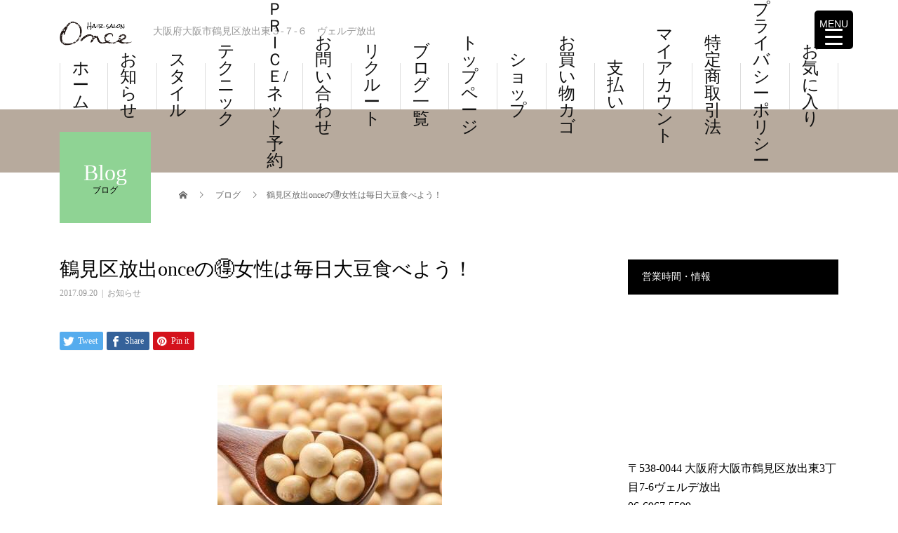

--- FILE ---
content_type: text/html; charset=UTF-8
request_url: https://once-hair.com/1539
body_size: 21493
content:
<!DOCTYPE html>
<html dir="ltr" lang="ja">
<head>
<meta charset="UTF-8">
<meta name="description" content="こんにちは、皆さん大豆食べてますか？味噌汁、納豆、豆腐、何でも良いので毎日大豆製品食べませう‼︎‼︎‼︎‼︎とにかく食べませう‼︎豆腐3丁くらい食べませう‼︎なぜなら大豆のイソフラボンが女性を綺麗にする！大豆に含まれるイソフラボンは...">
<meta name="viewport" content="width=device-width">
				<script>document.documentElement.className = document.documentElement.className + ' yes-js js_active js'</script>
				<title>鶴見区放出onceの🉐女性は毎日大豆食べよう！ | HAIR SALON Once</title>

		<!-- All in One SEO 4.2.6.1 - aioseo.com -->
		<meta name="robots" content="max-image-preview:large" />
		<link rel="canonical" href="https://once-hair.com/1539" />
		<meta name="generator" content="All in One SEO (AIOSEO) 4.2.6.1 " />
		<meta name="google" content="nositelinkssearchbox" />
		<script type="application/ld+json" class="aioseo-schema">
			{"@context":"https:\/\/schema.org","@graph":[{"@type":"Article","@id":"https:\/\/once-hair.com\/1539#article","name":"\u9db4\u898b\u533a\u653e\u51faonce\u306e\ud83c\ude50\u5973\u6027\u306f\u6bce\u65e5\u5927\u8c46\u98df\u3079\u3088\u3046\uff01 | HAIR SALON Once","headline":"\u9db4\u898b\u533a\u653e\u51faonce\u306e\ud83c\ude50\u5973\u6027\u306f\u6bce\u65e5\u5927\u8c46\u98df\u3079\u3088\u3046\uff01","author":{"@id":"https:\/\/once-hair.com\/author\/once#author"},"publisher":{"@id":"https:\/\/once-hair.com\/#organization"},"image":{"@type":"ImageObject","url":"https:\/\/once-hair.com\/wp-content\/uploads\/2017\/09\/20170920014450.jpg","width":320,"height":240},"datePublished":"2017-09-19T16:45:00+09:00","dateModified":"2017-09-19T16:45:00+09:00","inLanguage":"ja","mainEntityOfPage":{"@id":"https:\/\/once-hair.com\/1539#webpage"},"isPartOf":{"@id":"https:\/\/once-hair.com\/1539#webpage"},"articleSection":"\u304a\u77e5\u3089\u305b"},{"@type":"BreadcrumbList","@id":"https:\/\/once-hair.com\/1539#breadcrumblist","itemListElement":[{"@type":"ListItem","@id":"https:\/\/once-hair.com\/#listItem","position":1,"item":{"@type":"WebPage","@id":"https:\/\/once-hair.com\/","name":"\u30db\u30fc\u30e0","description":"\u5927\u962a\u5e9c\u5927\u962a\u5e02\u9db4\u898b\u533a\u653e\u51fa\u6771\uff13-\uff17-\uff16\u3000\u30f4\u30a7\u30eb\u30c7\u653e\u51fa","url":"https:\/\/once-hair.com\/"}}]},{"@type":"Organization","@id":"https:\/\/once-hair.com\/#organization","name":"HAIR SALON Once","url":"https:\/\/once-hair.com\/"},{"@type":"WebPage","@id":"https:\/\/once-hair.com\/1539#webpage","url":"https:\/\/once-hair.com\/1539","name":"\u9db4\u898b\u533a\u653e\u51faonce\u306e\ud83c\ude50\u5973\u6027\u306f\u6bce\u65e5\u5927\u8c46\u98df\u3079\u3088\u3046\uff01 | HAIR SALON Once","inLanguage":"ja","isPartOf":{"@id":"https:\/\/once-hair.com\/#website"},"breadcrumb":{"@id":"https:\/\/once-hair.com\/1539#breadcrumblist"},"author":"https:\/\/once-hair.com\/author\/once#author","creator":"https:\/\/once-hair.com\/author\/once#author","image":{"@type":"ImageObject","url":"https:\/\/once-hair.com\/wp-content\/uploads\/2017\/09\/20170920014450.jpg","@id":"https:\/\/once-hair.com\/#mainImage","width":320,"height":240},"primaryImageOfPage":{"@id":"https:\/\/once-hair.com\/1539#mainImage"},"datePublished":"2017-09-19T16:45:00+09:00","dateModified":"2017-09-19T16:45:22+09:00"},{"@type":"WebSite","@id":"https:\/\/once-hair.com\/#website","url":"https:\/\/once-hair.com\/","name":"HAIR SALON Once","description":"\u5927\u962a\u5e9c\u5927\u962a\u5e02\u9db4\u898b\u533a\u653e\u51fa\u6771\uff13-\uff17-\uff16\u3000\u30f4\u30a7\u30eb\u30c7\u653e\u51fa","inLanguage":"ja","publisher":{"@id":"https:\/\/once-hair.com\/#organization"}}]}
		</script>
		<!-- All in One SEO -->

<script>window._wca = window._wca || [];</script>
<meta property="og:type" content="article">
<meta property="og:url" content="https://once-hair.com/1539">
<meta property="og:title" content="鶴見区放出onceの🉐女性は毎日大豆食べよう！ | HAIR SALON Once">
<meta property="og:description" content="こんにちは、皆さん大豆食べてますか？味噌汁、納豆、豆腐、何でも良いので毎日大豆製品食べませう‼︎‼︎‼︎‼︎とにかく食べませう‼︎豆腐3丁くらい食べませう‼︎なぜなら大豆のイソフラボンが女性を綺麗にする！大豆に含まれるイソフラボンは...">
<meta property="og:site_name" content="HAIR SALON Once">
<meta property="og:image" content="https://once-hair.com/wp-content/uploads/2017/09/20170920014450.jpg">
<meta property="og:image:secure_url" content="https://once-hair.com/wp-content/uploads/2017/09/20170920014450.jpg"> 
<meta property="og:image:width" content="320"> 
<meta property="og:image:height" content="240">
<meta property="fb:app_id" content="237543579768784">
<link rel='dns-prefetch' href='//webfonts.sakura.ne.jp' />
<link rel='dns-prefetch' href='//stats.wp.com' />
<link rel='dns-prefetch' href='//secure.gravatar.com' />
<link rel='dns-prefetch' href='//v0.wordpress.com' />
<link rel='dns-prefetch' href='//c0.wp.com' />
<link rel="alternate" type="application/rss+xml" title="HAIR SALON Once &raquo; フィード" href="https://once-hair.com/feed" />
<link rel="alternate" type="application/rss+xml" title="HAIR SALON Once &raquo; コメントフィード" href="https://once-hair.com/comments/feed" />
<link rel="alternate" type="application/rss+xml" title="HAIR SALON Once &raquo; 鶴見区放出onceの🉐女性は毎日大豆食べよう！ のコメントのフィード" href="https://once-hair.com/1539/feed" />
<link rel='stylesheet' id='wp-block-library-css' href='https://c0.wp.com/c/6.1.9/wp-includes/css/dist/block-library/style.min.css' type='text/css' media='all' />
<style id='wp-block-library-inline-css' type='text/css'>
.has-text-align-justify{text-align:justify;}
</style>
<link rel='stylesheet' id='mediaelement-css' href='https://c0.wp.com/c/6.1.9/wp-includes/js/mediaelement/mediaelementplayer-legacy.min.css' type='text/css' media='all' />
<link rel='stylesheet' id='wp-mediaelement-css' href='https://c0.wp.com/c/6.1.9/wp-includes/js/mediaelement/wp-mediaelement.min.css' type='text/css' media='all' />
<link rel='stylesheet' id='wc-blocks-vendors-style-css' href='https://c0.wp.com/p/woocommerce/6.3.1/packages/woocommerce-blocks/build/wc-blocks-vendors-style.css' type='text/css' media='all' />
<link rel='stylesheet' id='wc-blocks-style-css' href='https://c0.wp.com/p/woocommerce/6.3.1/packages/woocommerce-blocks/build/wc-blocks-style.css' type='text/css' media='all' />
<link rel='stylesheet' id='jquery-selectBox-css' href='https://once-hair.com/wp-content/plugins/yith-woocommerce-wishlist/assets/css/jquery.selectBox.css?ver=1.2.0' type='text/css' media='all' />
<link rel='stylesheet' id='yith-wcwl-font-awesome-css' href='https://once-hair.com/wp-content/plugins/yith-woocommerce-wishlist/assets/css/font-awesome.css?ver=4.7.0' type='text/css' media='all' />
<link rel='stylesheet' id='woocommerce_prettyPhoto_css-css' href='//once-hair.com/wp-content/plugins/woocommerce/assets/css/prettyPhoto.css?ver=3.1.6' type='text/css' media='all' />
<link rel='stylesheet' id='yith-wcwl-main-css' href='https://once-hair.com/wp-content/plugins/yith-woocommerce-wishlist/assets/css/style.css?ver=3.8.0' type='text/css' media='all' />
<style id='yith-wcwl-main-inline-css' type='text/css'>
.yith-wcwl-share li a{color: #FFFFFF;}.yith-wcwl-share li a:hover{color: #FFFFFF;}.yith-wcwl-share a.facebook{background: #39599E; background-color: #39599E;}.yith-wcwl-share a.facebook:hover{background: #39599E; background-color: #39599E;}.yith-wcwl-share a.twitter{background: #45AFE2; background-color: #45AFE2;}.yith-wcwl-share a.twitter:hover{background: #39599E; background-color: #39599E;}.yith-wcwl-share a.pinterest{background: #AB2E31; background-color: #AB2E31;}.yith-wcwl-share a.pinterest:hover{background: #39599E; background-color: #39599E;}.yith-wcwl-share a.email{background: #FBB102; background-color: #FBB102;}.yith-wcwl-share a.email:hover{background: #39599E; background-color: #39599E;}.yith-wcwl-share a.whatsapp{background: #00A901; background-color: #00A901;}.yith-wcwl-share a.whatsapp:hover{background: #39599E; background-color: #39599E;}
</style>
<link rel='stylesheet' id='classic-theme-styles-css' href='https://c0.wp.com/c/6.1.9/wp-includes/css/classic-themes.min.css' type='text/css' media='all' />
<style id='global-styles-inline-css' type='text/css'>
body{--wp--preset--color--black: #000000;--wp--preset--color--cyan-bluish-gray: #abb8c3;--wp--preset--color--white: #ffffff;--wp--preset--color--pale-pink: #f78da7;--wp--preset--color--vivid-red: #cf2e2e;--wp--preset--color--luminous-vivid-orange: #ff6900;--wp--preset--color--luminous-vivid-amber: #fcb900;--wp--preset--color--light-green-cyan: #7bdcb5;--wp--preset--color--vivid-green-cyan: #00d084;--wp--preset--color--pale-cyan-blue: #8ed1fc;--wp--preset--color--vivid-cyan-blue: #0693e3;--wp--preset--color--vivid-purple: #9b51e0;--wp--preset--gradient--vivid-cyan-blue-to-vivid-purple: linear-gradient(135deg,rgba(6,147,227,1) 0%,rgb(155,81,224) 100%);--wp--preset--gradient--light-green-cyan-to-vivid-green-cyan: linear-gradient(135deg,rgb(122,220,180) 0%,rgb(0,208,130) 100%);--wp--preset--gradient--luminous-vivid-amber-to-luminous-vivid-orange: linear-gradient(135deg,rgba(252,185,0,1) 0%,rgba(255,105,0,1) 100%);--wp--preset--gradient--luminous-vivid-orange-to-vivid-red: linear-gradient(135deg,rgba(255,105,0,1) 0%,rgb(207,46,46) 100%);--wp--preset--gradient--very-light-gray-to-cyan-bluish-gray: linear-gradient(135deg,rgb(238,238,238) 0%,rgb(169,184,195) 100%);--wp--preset--gradient--cool-to-warm-spectrum: linear-gradient(135deg,rgb(74,234,220) 0%,rgb(151,120,209) 20%,rgb(207,42,186) 40%,rgb(238,44,130) 60%,rgb(251,105,98) 80%,rgb(254,248,76) 100%);--wp--preset--gradient--blush-light-purple: linear-gradient(135deg,rgb(255,206,236) 0%,rgb(152,150,240) 100%);--wp--preset--gradient--blush-bordeaux: linear-gradient(135deg,rgb(254,205,165) 0%,rgb(254,45,45) 50%,rgb(107,0,62) 100%);--wp--preset--gradient--luminous-dusk: linear-gradient(135deg,rgb(255,203,112) 0%,rgb(199,81,192) 50%,rgb(65,88,208) 100%);--wp--preset--gradient--pale-ocean: linear-gradient(135deg,rgb(255,245,203) 0%,rgb(182,227,212) 50%,rgb(51,167,181) 100%);--wp--preset--gradient--electric-grass: linear-gradient(135deg,rgb(202,248,128) 0%,rgb(113,206,126) 100%);--wp--preset--gradient--midnight: linear-gradient(135deg,rgb(2,3,129) 0%,rgb(40,116,252) 100%);--wp--preset--duotone--dark-grayscale: url('#wp-duotone-dark-grayscale');--wp--preset--duotone--grayscale: url('#wp-duotone-grayscale');--wp--preset--duotone--purple-yellow: url('#wp-duotone-purple-yellow');--wp--preset--duotone--blue-red: url('#wp-duotone-blue-red');--wp--preset--duotone--midnight: url('#wp-duotone-midnight');--wp--preset--duotone--magenta-yellow: url('#wp-duotone-magenta-yellow');--wp--preset--duotone--purple-green: url('#wp-duotone-purple-green');--wp--preset--duotone--blue-orange: url('#wp-duotone-blue-orange');--wp--preset--font-size--small: 13px;--wp--preset--font-size--medium: 20px;--wp--preset--font-size--large: 36px;--wp--preset--font-size--x-large: 42px;}.has-black-color{color: var(--wp--preset--color--black) !important;}.has-cyan-bluish-gray-color{color: var(--wp--preset--color--cyan-bluish-gray) !important;}.has-white-color{color: var(--wp--preset--color--white) !important;}.has-pale-pink-color{color: var(--wp--preset--color--pale-pink) !important;}.has-vivid-red-color{color: var(--wp--preset--color--vivid-red) !important;}.has-luminous-vivid-orange-color{color: var(--wp--preset--color--luminous-vivid-orange) !important;}.has-luminous-vivid-amber-color{color: var(--wp--preset--color--luminous-vivid-amber) !important;}.has-light-green-cyan-color{color: var(--wp--preset--color--light-green-cyan) !important;}.has-vivid-green-cyan-color{color: var(--wp--preset--color--vivid-green-cyan) !important;}.has-pale-cyan-blue-color{color: var(--wp--preset--color--pale-cyan-blue) !important;}.has-vivid-cyan-blue-color{color: var(--wp--preset--color--vivid-cyan-blue) !important;}.has-vivid-purple-color{color: var(--wp--preset--color--vivid-purple) !important;}.has-black-background-color{background-color: var(--wp--preset--color--black) !important;}.has-cyan-bluish-gray-background-color{background-color: var(--wp--preset--color--cyan-bluish-gray) !important;}.has-white-background-color{background-color: var(--wp--preset--color--white) !important;}.has-pale-pink-background-color{background-color: var(--wp--preset--color--pale-pink) !important;}.has-vivid-red-background-color{background-color: var(--wp--preset--color--vivid-red) !important;}.has-luminous-vivid-orange-background-color{background-color: var(--wp--preset--color--luminous-vivid-orange) !important;}.has-luminous-vivid-amber-background-color{background-color: var(--wp--preset--color--luminous-vivid-amber) !important;}.has-light-green-cyan-background-color{background-color: var(--wp--preset--color--light-green-cyan) !important;}.has-vivid-green-cyan-background-color{background-color: var(--wp--preset--color--vivid-green-cyan) !important;}.has-pale-cyan-blue-background-color{background-color: var(--wp--preset--color--pale-cyan-blue) !important;}.has-vivid-cyan-blue-background-color{background-color: var(--wp--preset--color--vivid-cyan-blue) !important;}.has-vivid-purple-background-color{background-color: var(--wp--preset--color--vivid-purple) !important;}.has-black-border-color{border-color: var(--wp--preset--color--black) !important;}.has-cyan-bluish-gray-border-color{border-color: var(--wp--preset--color--cyan-bluish-gray) !important;}.has-white-border-color{border-color: var(--wp--preset--color--white) !important;}.has-pale-pink-border-color{border-color: var(--wp--preset--color--pale-pink) !important;}.has-vivid-red-border-color{border-color: var(--wp--preset--color--vivid-red) !important;}.has-luminous-vivid-orange-border-color{border-color: var(--wp--preset--color--luminous-vivid-orange) !important;}.has-luminous-vivid-amber-border-color{border-color: var(--wp--preset--color--luminous-vivid-amber) !important;}.has-light-green-cyan-border-color{border-color: var(--wp--preset--color--light-green-cyan) !important;}.has-vivid-green-cyan-border-color{border-color: var(--wp--preset--color--vivid-green-cyan) !important;}.has-pale-cyan-blue-border-color{border-color: var(--wp--preset--color--pale-cyan-blue) !important;}.has-vivid-cyan-blue-border-color{border-color: var(--wp--preset--color--vivid-cyan-blue) !important;}.has-vivid-purple-border-color{border-color: var(--wp--preset--color--vivid-purple) !important;}.has-vivid-cyan-blue-to-vivid-purple-gradient-background{background: var(--wp--preset--gradient--vivid-cyan-blue-to-vivid-purple) !important;}.has-light-green-cyan-to-vivid-green-cyan-gradient-background{background: var(--wp--preset--gradient--light-green-cyan-to-vivid-green-cyan) !important;}.has-luminous-vivid-amber-to-luminous-vivid-orange-gradient-background{background: var(--wp--preset--gradient--luminous-vivid-amber-to-luminous-vivid-orange) !important;}.has-luminous-vivid-orange-to-vivid-red-gradient-background{background: var(--wp--preset--gradient--luminous-vivid-orange-to-vivid-red) !important;}.has-very-light-gray-to-cyan-bluish-gray-gradient-background{background: var(--wp--preset--gradient--very-light-gray-to-cyan-bluish-gray) !important;}.has-cool-to-warm-spectrum-gradient-background{background: var(--wp--preset--gradient--cool-to-warm-spectrum) !important;}.has-blush-light-purple-gradient-background{background: var(--wp--preset--gradient--blush-light-purple) !important;}.has-blush-bordeaux-gradient-background{background: var(--wp--preset--gradient--blush-bordeaux) !important;}.has-luminous-dusk-gradient-background{background: var(--wp--preset--gradient--luminous-dusk) !important;}.has-pale-ocean-gradient-background{background: var(--wp--preset--gradient--pale-ocean) !important;}.has-electric-grass-gradient-background{background: var(--wp--preset--gradient--electric-grass) !important;}.has-midnight-gradient-background{background: var(--wp--preset--gradient--midnight) !important;}.has-small-font-size{font-size: var(--wp--preset--font-size--small) !important;}.has-medium-font-size{font-size: var(--wp--preset--font-size--medium) !important;}.has-large-font-size{font-size: var(--wp--preset--font-size--large) !important;}.has-x-large-font-size{font-size: var(--wp--preset--font-size--x-large) !important;}
.wp-block-navigation a:where(:not(.wp-element-button)){color: inherit;}
:where(.wp-block-columns.is-layout-flex){gap: 2em;}
.wp-block-pullquote{font-size: 1.5em;line-height: 1.6;}
</style>
<link rel='stylesheet' id='foobox-free-min-css' href='https://once-hair.com/wp-content/plugins/foobox-image-lightbox/free/css/foobox.free.min.css?ver=2.7.17' type='text/css' media='all' />
<style id='responsive-menu-inline-css' type='text/css'>
/** This file is major component of this plugin so please don't try to edit here. */
#rmp_menu_trigger-2768 {
  width: 55px;
  height: 55px;
  position: fixed;
  top: 15px;
  border-radius: 5px;
  display: none;
  text-decoration: none;
  right: 5%;
  background: #000000;
  transition: transform 0.5s, background-color 0.5s;
}
#rmp_menu_trigger-2768:hover, #rmp_menu_trigger-2768:focus {
  background: #000000;
  text-decoration: unset;
}
#rmp_menu_trigger-2768.is-active {
  background: #000000;
}
#rmp_menu_trigger-2768 .rmp-trigger-box {
  width: 25px;
  color: #ffffff;
}
#rmp_menu_trigger-2768 .rmp-trigger-icon-active, #rmp_menu_trigger-2768 .rmp-trigger-text-open {
  display: none;
}
#rmp_menu_trigger-2768.is-active .rmp-trigger-icon-active, #rmp_menu_trigger-2768.is-active .rmp-trigger-text-open {
  display: inline;
}
#rmp_menu_trigger-2768.is-active .rmp-trigger-icon-inactive, #rmp_menu_trigger-2768.is-active .rmp-trigger-text {
  display: none;
}
#rmp_menu_trigger-2768 .rmp-trigger-label {
  color: #ffffff;
  pointer-events: none;
  line-height: 13px;
  font-family: inherit;
  font-size: 14px;
  display: inline;
  text-transform: inherit;
}
#rmp_menu_trigger-2768 .rmp-trigger-label.rmp-trigger-label-top {
  display: block;
  margin-bottom: 12px;
}
#rmp_menu_trigger-2768 .rmp-trigger-label.rmp-trigger-label-bottom {
  display: block;
  margin-top: 12px;
}
#rmp_menu_trigger-2768 .responsive-menu-pro-inner {
  display: block;
}
#rmp_menu_trigger-2768 .responsive-menu-pro-inner, #rmp_menu_trigger-2768 .responsive-menu-pro-inner::before, #rmp_menu_trigger-2768 .responsive-menu-pro-inner::after {
  width: 25px;
  height: 3px;
  background-color: #ffffff;
  border-radius: 4px;
  position: absolute;
}
#rmp_menu_trigger-2768.is-active .responsive-menu-pro-inner, #rmp_menu_trigger-2768.is-active .responsive-menu-pro-inner::before, #rmp_menu_trigger-2768.is-active .responsive-menu-pro-inner::after {
  background-color: #ffffff;
}
#rmp_menu_trigger-2768:hover .responsive-menu-pro-inner, #rmp_menu_trigger-2768:hover .responsive-menu-pro-inner::before, #rmp_menu_trigger-2768:hover .responsive-menu-pro-inner::after {
  background-color: #ffffff;
}
/* Hamburger menu styling */
@media screen and (max-width: 8000px) {
  /** Menu Title Style */
  /** Menu Additional Content Style */
  #rmp_menu_trigger-2768 {
    display: block;
  }
  #rmp-container-2768 {
    position: fixed;
    top: 0;
    margin: 0;
    transition: transform 0.5s;
    overflow: auto;
    display: block;
    width: 75%;
    background-color: #212121;
    background-image: url("");
    height: 100%;
    left: 0;
    padding-top: 0px;
    padding-left: 0px;
    padding-bottom: 0px;
    padding-right: 0px;
  }
  #rmp-menu-wrap-2768 {
    padding-top: 0px;
    padding-left: 0px;
    padding-bottom: 0px;
    padding-right: 0px;
    background-color: #212121;
  }
  #rmp-menu-wrap-2768 .rmp-menu, #rmp-menu-wrap-2768 .rmp-submenu {
    width: 100%;
    box-sizing: border-box;
    margin: 0;
    padding: 0;
  }
  #rmp-menu-wrap-2768 .rmp-submenu-depth-1 .rmp-menu-item-link {
    padding-left: 10%;
  }
  #rmp-menu-wrap-2768 .rmp-submenu-depth-2 .rmp-menu-item-link {
    padding-left: 15%;
  }
  #rmp-menu-wrap-2768 .rmp-submenu-depth-3 .rmp-menu-item-link {
    padding-left: 20%;
  }
  #rmp-menu-wrap-2768 .rmp-submenu-depth-4 .rmp-menu-item-link {
    padding-left: 25%;
  }
  #rmp-menu-wrap-2768 .rmp-submenu.rmp-submenu-open {
    display: block;
  }
  #rmp-menu-wrap-2768 .rmp-menu-item {
    width: 100%;
    list-style: none;
    margin: 0;
  }
  #rmp-menu-wrap-2768 .rmp-menu-item-link {
    height: 40px;
    line-height: 40px;
    font-size: 13px;
    border-bottom: 1px solid #212121;
    font-family: inherit;
    color: #ffffff;
    text-align: left;
    background-color: #212121;
    font-weight: normal;
    letter-spacing: 0px;
    display: block;
    width: 100%;
    text-decoration: none;
    position: relative;
    overflow: hidden;
    transition: background-color 0.5s, border-color 0.5s, 0.5s;
    padding: 0 5%;
    padding-right: 50px;
  }
  #rmp-menu-wrap-2768 .rmp-menu-item-link:after, #rmp-menu-wrap-2768 .rmp-menu-item-link:before {
    display: none;
  }
  #rmp-menu-wrap-2768 .rmp-menu-item-link:hover {
    color: #ffffff;
    border-color: #212121;
    background-color: #3f3f3f;
  }
  #rmp-menu-wrap-2768 .rmp-menu-item-link:focus {
    outline: none;
    border-color: unset;
    box-shadow: unset;
  }
  #rmp-menu-wrap-2768 .rmp-menu-item-link .rmp-font-icon {
    height: 40px;
    line-height: 40px;
    margin-right: 10px;
    font-size: 13px;
  }
  #rmp-menu-wrap-2768 .rmp-menu-current-item .rmp-menu-item-link {
    color: #ffffff;
    border-color: #212121;
    background-color: #212121;
  }
  #rmp-menu-wrap-2768 .rmp-menu-current-item .rmp-menu-item-link:hover {
    color: #ffffff;
    border-color: #3f3f3f;
    background-color: #3f3f3f;
  }
  #rmp-menu-wrap-2768 .rmp-menu-subarrow {
    position: absolute;
    top: 0;
    bottom: 0;
    text-align: center;
    overflow: hidden;
    background-size: cover;
    overflow: hidden;
    right: 0;
    border-left-style: solid;
    border-left-color: #212121;
    border-left-width: 1px;
    height: 40px;
    width: 40px;
    color: #ffffff;
    background-color: #212121;
  }
  #rmp-menu-wrap-2768 .rmp-menu-subarrow:hover {
    color: #ffffff;
    border-color: #3f3f3f;
    background-color: #3f3f3f;
  }
  #rmp-menu-wrap-2768 .rmp-menu-subarrow .rmp-font-icon {
    margin-right: unset;
  }
  #rmp-menu-wrap-2768 .rmp-menu-subarrow * {
    vertical-align: middle;
    line-height: 40px;
  }
  #rmp-menu-wrap-2768 .rmp-menu-subarrow-active {
    display: block;
    background-size: cover;
    color: #ffffff;
    border-color: #212121;
    background-color: #212121;
  }
  #rmp-menu-wrap-2768 .rmp-menu-subarrow-active:hover {
    color: #ffffff;
    border-color: #3f3f3f;
    background-color: #3f3f3f;
  }
  #rmp-menu-wrap-2768 .rmp-submenu {
    display: none;
  }
  #rmp-menu-wrap-2768 .rmp-submenu .rmp-menu-item-link {
    height: 40px;
    line-height: 40px;
    letter-spacing: 0px;
    font-size: 13px;
    border-bottom: 1px solid #212121;
    font-family: inherit;
    font-weight: normal;
    color: #ffffff;
    text-align: left;
    background-color: #212121;
  }
  #rmp-menu-wrap-2768 .rmp-submenu .rmp-menu-item-link:hover {
    color: #ffffff;
    border-color: #212121;
    background-color: #3f3f3f;
  }
  #rmp-menu-wrap-2768 .rmp-submenu .rmp-menu-current-item .rmp-menu-item-link {
    color: #ffffff;
    border-color: #212121;
    background-color: #212121;
  }
  #rmp-menu-wrap-2768 .rmp-submenu .rmp-menu-current-item .rmp-menu-item-link:hover {
    color: #ffffff;
    border-color: #3f3f3f;
    background-color: #3f3f3f;
  }
  #rmp-menu-wrap-2768 .rmp-submenu .rmp-menu-subarrow {
    right: 0;
    border-right: unset;
    border-left-style: solid;
    border-left-color: #212121;
    border-left-width: 1px;
    height: 40px;
    line-height: 40px;
    width: 40px;
    color: #ffffff;
    background-color: #212121;
  }
  #rmp-menu-wrap-2768 .rmp-submenu .rmp-menu-subarrow:hover {
    color: #ffffff;
    border-color: #3f3f3f;
    background-color: #3f3f3f;
  }
  #rmp-menu-wrap-2768 .rmp-submenu .rmp-menu-subarrow-active {
    color: #ffffff;
    border-color: #212121;
    background-color: #212121;
  }
  #rmp-menu-wrap-2768 .rmp-submenu .rmp-menu-subarrow-active:hover {
    color: #ffffff;
    border-color: #3f3f3f;
    background-color: #3f3f3f;
  }
  #rmp-menu-wrap-2768 .rmp-menu-item-description {
    margin: 0;
    padding: 5px 5%;
    opacity: 0.8;
    color: #ffffff;
  }
  #rmp-search-box-2768 {
    display: block;
    padding-top: 0px;
    padding-left: 5%;
    padding-bottom: 0px;
    padding-right: 5%;
  }
  #rmp-search-box-2768 .rmp-search-form {
    margin: 0;
  }
  #rmp-search-box-2768 .rmp-search-box {
    background: #ffffff;
    border: 1px solid #dadada;
    color: #333333;
    width: 100%;
    padding: 0 5%;
    border-radius: 30px;
    height: 45px;
    -webkit-appearance: none;
  }
  #rmp-search-box-2768 .rmp-search-box::placeholder {
    color: #c7c7cd;
  }
  #rmp-search-box-2768 .rmp-search-box:focus {
    background-color: #ffffff;
    outline: 2px solid #dadada;
    color: #333333;
  }
  #rmp-menu-title-2768 {
    background-color: #212121;
    color: #ffffff;
    text-align: left;
    font-size: 13px;
    padding-top: 10%;
    padding-left: 5%;
    padding-bottom: 0%;
    padding-right: 5%;
    font-weight: 400;
    transition: background-color 0.5s, border-color 0.5s, color 0.5s;
  }
  #rmp-menu-title-2768:hover {
    background-color: #212121;
    color: #ffffff;
  }
  #rmp-menu-title-2768 > a {
    color: #ffffff;
    width: 100%;
    background-color: unset;
    text-decoration: none;
  }
  #rmp-menu-title-2768 > a:hover {
    color: #ffffff;
  }
  #rmp-menu-title-2768 .rmp-font-icon {
    font-size: 13px;
  }
  #rmp-menu-additional-content-2768 {
    padding-top: 0px;
    padding-left: 5%;
    padding-bottom: 0px;
    padding-right: 5%;
    color: #ffffff;
    text-align: center;
    font-size: 16px;
  }
}
/**
This file contents common styling of menus.
*/
.rmp-container {
  display: none;
  visibility: visible;
  padding: 0px 0px 0px 0px;
  z-index: 99998;
  transition: all 0.3s;
  /** Scrolling bar in menu setting box **/
}
.rmp-container.rmp-fade-top, .rmp-container.rmp-fade-left, .rmp-container.rmp-fade-right, .rmp-container.rmp-fade-bottom {
  display: none;
}
.rmp-container.rmp-slide-left, .rmp-container.rmp-push-left {
  transform: translateX(-100%);
  -ms-transform: translateX(-100%);
  -webkit-transform: translateX(-100%);
  -moz-transform: translateX(-100%);
}
.rmp-container.rmp-slide-left.rmp-menu-open, .rmp-container.rmp-push-left.rmp-menu-open {
  transform: translateX(0);
  -ms-transform: translateX(0);
  -webkit-transform: translateX(0);
  -moz-transform: translateX(0);
}
.rmp-container.rmp-slide-right, .rmp-container.rmp-push-right {
  transform: translateX(100%);
  -ms-transform: translateX(100%);
  -webkit-transform: translateX(100%);
  -moz-transform: translateX(100%);
}
.rmp-container.rmp-slide-right.rmp-menu-open, .rmp-container.rmp-push-right.rmp-menu-open {
  transform: translateX(0);
  -ms-transform: translateX(0);
  -webkit-transform: translateX(0);
  -moz-transform: translateX(0);
}
.rmp-container.rmp-slide-top, .rmp-container.rmp-push-top {
  transform: translateY(-100%);
  -ms-transform: translateY(-100%);
  -webkit-transform: translateY(-100%);
  -moz-transform: translateY(-100%);
}
.rmp-container.rmp-slide-top.rmp-menu-open, .rmp-container.rmp-push-top.rmp-menu-open {
  transform: translateY(0);
  -ms-transform: translateY(0);
  -webkit-transform: translateY(0);
  -moz-transform: translateY(0);
}
.rmp-container.rmp-slide-bottom, .rmp-container.rmp-push-bottom {
  transform: translateY(100%);
  -ms-transform: translateY(100%);
  -webkit-transform: translateY(100%);
  -moz-transform: translateY(100%);
}
.rmp-container.rmp-slide-bottom.rmp-menu-open, .rmp-container.rmp-push-bottom.rmp-menu-open {
  transform: translateX(0);
  -ms-transform: translateX(0);
  -webkit-transform: translateX(0);
  -moz-transform: translateX(0);
}
.rmp-container::-webkit-scrollbar {
  width: 0px;
}
.rmp-container ::-webkit-scrollbar-track {
  box-shadow: inset 0 0 5px transparent;
}
.rmp-container ::-webkit-scrollbar-thumb {
  background: transparent;
}
.rmp-container ::-webkit-scrollbar-thumb:hover {
  background: transparent;
}
.rmp-container .rmp-menu-wrap .rmp-menu {
  transition: none;
  border-radius: 0;
  box-shadow: none;
  background: none;
  border: 0;
  bottom: auto;
  box-sizing: border-box;
  clip: auto;
  color: #666;
  display: block;
  float: none;
  font-family: inherit;
  font-size: 14px;
  height: auto;
  left: auto;
  line-height: 1.7;
  list-style-type: none;
  margin: 0;
  min-height: auto;
  max-height: none;
  opacity: 1;
  outline: none;
  overflow: visible;
  padding: 0;
  position: relative;
  pointer-events: auto;
  right: auto;
  text-align: left;
  text-decoration: none;
  text-indent: 0;
  text-transform: none;
  transform: none;
  top: auto;
  visibility: inherit;
  width: auto;
  word-wrap: break-word;
  white-space: normal;
}
.rmp-container .rmp-menu-additional-content {
  display: block;
  word-break: break-word;
}
.rmp-container .rmp-menu-title {
  display: flex;
  flex-direction: column;
}
.rmp-container .rmp-menu-title .rmp-menu-title-image {
  max-width: 100%;
  margin-bottom: 15px;
  display: block;
  margin: auto;
  margin-bottom: 15px;
}
button.rmp_menu_trigger {
  z-index: 999999;
  overflow: hidden;
  outline: none;
  border: 0;
  display: none;
  margin: 0;
  transition: transform 0.5s, background-color 0.5s;
  padding: 0;
}
button.rmp_menu_trigger .responsive-menu-pro-inner::before, button.rmp_menu_trigger .responsive-menu-pro-inner::after {
  content: "";
  display: block;
}
button.rmp_menu_trigger .responsive-menu-pro-inner::before {
  top: 10px;
}
button.rmp_menu_trigger .responsive-menu-pro-inner::after {
  bottom: 10px;
}
button.rmp_menu_trigger .rmp-trigger-box {
  width: 40px;
  display: inline-block;
  position: relative;
  pointer-events: none;
  vertical-align: super;
}
/*  Menu Trigger Boring Animation */
.rmp-menu-trigger-boring .responsive-menu-pro-inner {
  transition-property: none;
}
.rmp-menu-trigger-boring .responsive-menu-pro-inner::after, .rmp-menu-trigger-boring .responsive-menu-pro-inner::before {
  transition-property: none;
}
.rmp-menu-trigger-boring.is-active .responsive-menu-pro-inner {
  transform: rotate(45deg);
}
.rmp-menu-trigger-boring.is-active .responsive-menu-pro-inner:before {
  top: 0;
  opacity: 0;
}
.rmp-menu-trigger-boring.is-active .responsive-menu-pro-inner:after {
  bottom: 0;
  transform: rotate(-90deg);
}

</style>
<link rel='stylesheet' id='dashicons-css' href='https://c0.wp.com/c/6.1.9/wp-includes/css/dashicons.min.css' type='text/css' media='all' />
<style id='dashicons-inline-css' type='text/css'>
[data-font="Dashicons"]:before {font-family: 'Dashicons' !important;content: attr(data-icon) !important;speak: none !important;font-weight: normal !important;font-variant: normal !important;text-transform: none !important;line-height: 1 !important;font-style: normal !important;-webkit-font-smoothing: antialiased !important;-moz-osx-font-smoothing: grayscale !important;}
</style>
<link rel='stylesheet' id='woocommerce-layout-css' href='https://c0.wp.com/p/woocommerce/6.3.1/assets/css/woocommerce-layout.css' type='text/css' media='all' />
<style id='woocommerce-layout-inline-css' type='text/css'>

	.infinite-scroll .woocommerce-pagination {
		display: none;
	}
</style>
<link rel='stylesheet' id='woocommerce-smallscreen-css' href='https://c0.wp.com/p/woocommerce/6.3.1/assets/css/woocommerce-smallscreen.css' type='text/css' media='only screen and (max-width: 768px)' />
<link rel='stylesheet' id='woocommerce-general-css' href='https://c0.wp.com/p/woocommerce/6.3.1/assets/css/woocommerce.css' type='text/css' media='all' />
<style id='woocommerce-inline-inline-css' type='text/css'>
.woocommerce form .form-row .required { visibility: visible; }
</style>
<link rel='stylesheet' id='wpos-slick-style-css' href='https://once-hair.com/wp-content/plugins/woo-product-slider-and-carousel-with-category/assets/css/slick.css?ver=2.6.6' type='text/css' media='all' />
<link rel='stylesheet' id='wcpscwc_public_style-css' href='https://once-hair.com/wp-content/plugins/woo-product-slider-and-carousel-with-category/assets/css/wcpscwc-public.css?ver=2.6.6' type='text/css' media='all' />
<link rel='stylesheet' id='jquery-colorbox-css' href='https://once-hair.com/wp-content/plugins/yith-woocommerce-compare/assets/css/colorbox.css?ver=1.4.21' type='text/css' media='all' />
<link rel='stylesheet' id='yith-woocompare-widget-css' href='https://once-hair.com/wp-content/plugins/yith-woocommerce-compare/assets/css/widget.css?ver=2.12.0' type='text/css' media='all' />
<link rel='stylesheet' id='wc-gateway-linepay-smart-payment-buttons-css' href='https://once-hair.com/wp-content/plugins/woocommerce-for-japan/assets/css/linepay_button.css?ver=6.1.9' type='text/css' media='all' />
<link rel='stylesheet' id='beauty-slick-css' href='https://once-hair.com/wp-content/themes/beauty_tcd054/assets/css/slick.min.css?ver=6.1.9' type='text/css' media='all' />
<link rel='stylesheet' id='beauty-slick-theme-css' href='https://once-hair.com/wp-content/themes/beauty_tcd054/assets/css/slick-theme.min.css?ver=6.1.9' type='text/css' media='all' />
<link rel='stylesheet' id='beauty-style-css' href='https://once-hair.com/wp-content/themes/beauty_tcd054/style.css?ver=1.7' type='text/css' media='all' />
<link rel='stylesheet' id='social-logos-css' href='https://c0.wp.com/p/jetpack/11.5.3/_inc/social-logos/social-logos.min.css' type='text/css' media='all' />
<link rel='stylesheet' id='jetpack_css-css' href='https://c0.wp.com/p/jetpack/11.5.3/css/jetpack.css' type='text/css' media='all' />
<script type='text/javascript' id='jetpack_related-posts-js-extra'>
/* <![CDATA[ */
var related_posts_js_options = {"post_heading":"h4"};
/* ]]> */
</script>
<script type='text/javascript' src='https://c0.wp.com/p/jetpack/11.5.3/_inc/build/related-posts/related-posts.min.js' id='jetpack_related-posts-js'></script>
<script type='text/javascript' src='https://c0.wp.com/c/6.1.9/wp-includes/js/jquery/jquery.min.js' id='jquery-core-js'></script>
<script type='text/javascript' src='https://c0.wp.com/c/6.1.9/wp-includes/js/jquery/jquery-migrate.min.js' id='jquery-migrate-js'></script>
<script type='text/javascript' src='//webfonts.sakura.ne.jp/js/sakurav3.js?fadein=0&#038;ver=3.1.0' id='typesquare_std-js'></script>
<script type='text/javascript' id='rmp_menu_scripts-js-extra'>
/* <![CDATA[ */
var rmp_menu = {"ajaxURL":"https:\/\/once-hair.com\/wp-admin\/admin-ajax.php","wp_nonce":"eb6954ddca","menu":[{"menu_theme":null,"theme_type":"default","theme_location_menu":"","submenu_submenu_arrow_width":"40","submenu_submenu_arrow_width_unit":"px","submenu_submenu_arrow_height":"40","submenu_submenu_arrow_height_unit":"px","submenu_arrow_position":"right","submenu_sub_arrow_background_colour":"#212121","submenu_sub_arrow_background_hover_colour":"#3f3f3f","submenu_sub_arrow_background_colour_active":"#212121","submenu_sub_arrow_background_hover_colour_active":"#3f3f3f","submenu_sub_arrow_border_width":"1","submenu_sub_arrow_border_width_unit":"px","submenu_sub_arrow_border_colour":"#212121","submenu_sub_arrow_border_hover_colour":"#3f3f3f","submenu_sub_arrow_border_colour_active":"#212121","submenu_sub_arrow_border_hover_colour_active":"#3f3f3f","submenu_sub_arrow_shape_colour":"#ffffff","submenu_sub_arrow_shape_hover_colour":"#ffffff","submenu_sub_arrow_shape_colour_active":"#ffffff","submenu_sub_arrow_shape_hover_colour_active":"#ffffff","use_header_bar":"off","header_bar_items_order":"{\"logo\":\"on\",\"title\":\"on\",\"search\":\"on\",\"html content\":\"on\"}","header_bar_title":"","header_bar_html_content":"","header_bar_logo":"","header_bar_logo_link":"","header_bar_logo_width":"","header_bar_logo_width_unit":"%","header_bar_logo_height":"","header_bar_logo_height_unit":"px","header_bar_height":"80","header_bar_height_unit":"px","header_bar_padding":{"top":"0px","right":"5%","bottom":"0px","left":"5%"},"header_bar_font":"","header_bar_font_size":"14","header_bar_font_size_unit":"px","header_bar_text_color":"#ffffff","header_bar_background_color":"#ffffff","header_bar_breakpoint":"800","header_bar_position_type":"fixed","header_bar_adjust_page":null,"header_bar_scroll_enable":"off","header_bar_scroll_background_color":"#36bdf6","mobile_breakpoint":"600","tablet_breakpoint":"8000","transition_speed":"0.5","sub_menu_speed":"0.2","show_menu_on_page_load":"","menu_disable_scrolling":"off","menu_overlay":"off","menu_overlay_colour":"rgba(0, 0, 0, 0.7)","desktop_menu_width":"","desktop_menu_width_unit":"%","desktop_menu_positioning":"fixed","desktop_menu_side":"","desktop_menu_to_hide":"","use_current_theme_location":"off","mega_menu":{"225":"off","227":"off","229":"off","228":"off","226":"off"},"desktop_submenu_open_animation":"","desktop_submenu_open_animation_speed":"0ms","desktop_submenu_open_on_click":"","desktop_menu_hide_and_show":"","menu_name":"Default Menu","menu_to_use":"menu","different_menu_for_mobile":"off","menu_to_use_in_mobile":"main-menu","use_mobile_menu":"on","use_tablet_menu":"on","use_desktop_menu":"","menu_display_on":"all-pages","menu_to_hide":"","submenu_descriptions_on":"","custom_walker":"","menu_background_colour":"#212121","menu_depth":"5","smooth_scroll_on":"off","smooth_scroll_speed":"500","menu_font_icons":[],"menu_links_height":"40","menu_links_height_unit":"px","menu_links_line_height":"40","menu_links_line_height_unit":"px","menu_depth_0":"5","menu_depth_0_unit":"%","menu_font_size":"13","menu_font_size_unit":"px","menu_font":"","menu_font_weight":"normal","menu_text_alignment":"left","menu_text_letter_spacing":"","menu_word_wrap":"off","menu_link_colour":"#ffffff","menu_link_hover_colour":"#ffffff","menu_current_link_colour":"#ffffff","menu_current_link_hover_colour":"#ffffff","menu_item_background_colour":"#212121","menu_item_background_hover_colour":"#3f3f3f","menu_current_item_background_colour":"#212121","menu_current_item_background_hover_colour":"#3f3f3f","menu_border_width":"1","menu_border_width_unit":"px","menu_item_border_colour":"#212121","menu_item_border_colour_hover":"#212121","menu_current_item_border_colour":"#212121","menu_current_item_border_hover_colour":"#3f3f3f","submenu_links_height":"40","submenu_links_height_unit":"px","submenu_links_line_height":"40","submenu_links_line_height_unit":"px","menu_depth_side":"left","menu_depth_1":"10","menu_depth_1_unit":"%","menu_depth_2":"15","menu_depth_2_unit":"%","menu_depth_3":"20","menu_depth_3_unit":"%","menu_depth_4":"25","menu_depth_4_unit":"%","submenu_item_background_colour":"#212121","submenu_item_background_hover_colour":"#3f3f3f","submenu_current_item_background_colour":"#212121","submenu_current_item_background_hover_colour":"#3f3f3f","submenu_border_width":"1","submenu_border_width_unit":"px","submenu_item_border_colour":"#212121","submenu_item_border_colour_hover":"#212121","submenu_current_item_border_colour":"#212121","submenu_current_item_border_hover_colour":"#3f3f3f","submenu_font_size":"13","submenu_font_size_unit":"px","submenu_font":"","submenu_font_weight":"normal","submenu_text_letter_spacing":"","submenu_text_alignment":"left","submenu_link_colour":"#ffffff","submenu_link_hover_colour":"#ffffff","submenu_current_link_colour":"#ffffff","submenu_current_link_hover_colour":"#ffffff","inactive_arrow_shape":"\u25bc","active_arrow_shape":"\u25b2","inactive_arrow_font_icon":"","active_arrow_font_icon":"","inactive_arrow_image":"","active_arrow_image":"","submenu_arrow_width":"40","submenu_arrow_width_unit":"px","submenu_arrow_height":"40","submenu_arrow_height_unit":"px","arrow_position":"right","menu_sub_arrow_shape_colour":"#ffffff","menu_sub_arrow_shape_hover_colour":"#ffffff","menu_sub_arrow_shape_colour_active":"#ffffff","menu_sub_arrow_shape_hover_colour_active":"#ffffff","menu_sub_arrow_border_width":"1","menu_sub_arrow_border_width_unit":"px","menu_sub_arrow_border_colour":"#212121","menu_sub_arrow_border_hover_colour":"#3f3f3f","menu_sub_arrow_border_colour_active":"#212121","menu_sub_arrow_border_hover_colour_active":"#3f3f3f","menu_sub_arrow_background_colour":"#212121","menu_sub_arrow_background_hover_colour":"#3f3f3f","menu_sub_arrow_background_colour_active":"#212121","menu_sub_arrow_background_hover_colour_active":"#3f3f3f","fade_submenus":"off","fade_submenus_side":"left","fade_submenus_delay":"100","fade_submenus_speed":"500","use_slide_effect":"off","slide_effect_back_to_text":"Back","accordion_animation":"off","auto_expand_all_submenus":"off","auto_expand_current_submenus":"off","menu_item_click_to_trigger_submenu":"off","button_width":"55","button_width_unit":"px","button_height":"55","button_height_unit":"px","button_background_colour":"#000000","button_background_colour_hover":"#000000","button_background_colour_active":"#000000","toggle_button_border_radius":"5","button_transparent_background":"off","button_left_or_right":"right","button_position_type":"fixed","button_distance_from_side":"5","button_distance_from_side_unit":"%","button_top":"15","button_top_unit":"px","button_push_with_animation":"on","button_click_animation":"boring","button_line_margin":"5","button_line_margin_unit":"px","button_line_width":"25","button_line_width_unit":"px","button_line_height":"3","button_line_height_unit":"px","button_line_colour":"#ffffff","button_line_colour_hover":"#ffffff","button_line_colour_active":"#ffffff","button_font_icon":"","button_font_icon_when_clicked":"","button_image":"","button_image_when_clicked":"","button_title":"MENU","button_title_open":"","button_title_position":"left","button_font":"","button_font_size":"14","button_font_size_unit":"px","button_title_line_height":"13","button_title_line_height_unit":"px","button_text_colour":"#ffffff","button_trigger_type_click":"on","button_trigger_type_hover":"off","button_click_trigger":"#responsive-menu-button","items_order":{"title":"on","menu":"on","search":"on","additional content":"on"},"menu_title":"","menu_title_link":"","menu_title_link_location":"_self","menu_title_image":"","menu_title_font_icon":"","menu_title_section_padding":{"top":"10%","right":"5%","bottom":"0%","left":"5%"},"menu_title_background_colour":"#212121","menu_title_background_hover_colour":"#212121","menu_title_font_size":"13","menu_title_font_size_unit":"px","menu_title_alignment":"left","menu_title_font_weight":"400","menu_title_font_family":"","menu_title_colour":"#ffffff","menu_title_hover_colour":"#ffffff","menu_title_image_width":"","menu_title_image_width_unit":"%","menu_title_image_height":"","menu_title_image_height_unit":"px","menu_additional_content":"","menu_additional_section_padding":{"left":"5%","top":"0px","right":"5%","bottom":"0px"},"menu_additional_content_font_size":"16","menu_additional_content_font_size_unit":"px","menu_additional_content_alignment":"center","menu_additional_content_colour":"#ffffff","menu_search_box_text":"Search","menu_search_section_padding":{"left":"5%","top":"0px","right":"5%","bottom":"0px"},"menu_search_box_height":"45","menu_search_box_height_unit":"px","menu_search_box_border_radius":"30","menu_search_box_text_colour":"#333333","menu_search_box_background_colour":"#ffffff","menu_search_box_placeholder_colour":"#c7c7cd","menu_search_box_border_colour":"#dadada","menu_section_padding":{"top":"0px","right":"0px","bottom":"0px","left":"0px"},"menu_width":"75","menu_width_unit":"%","menu_maximum_width":"","menu_maximum_width_unit":"px","menu_minimum_width":"","menu_minimum_width_unit":"px","menu_auto_height":"off","menu_container_padding":{"top":"0px","right":"0px","bottom":"0px","left":"0px"},"menu_container_background_colour":"#212121","menu_background_image":"","animation_type":"slide","menu_appear_from":"left","animation_speed":"0.5","page_wrapper":"","menu_close_on_body_click":"off","menu_close_on_scroll":"off","menu_close_on_link_click":"off","enable_touch_gestures":"","active_arrow_font_icon_type":"font-awesome","active_arrow_image_alt":"","admin_theme":"light","breakpoint":"8000","button_font_icon_type":"font-awesome","button_font_icon_when_clicked_type":"font-awesome","button_image_alt":"","button_image_alt_when_clicked":"","button_trigger_type":"click","custom_css":"","desktop_menu_options":"{\"1561\":{\"type\":\"standard\",\"width\":\"auto\",\"parent_background_colour\":\"\",\"parent_background_image\":\"\"},\"2236\":{\"type\":\"standard\",\"width\":\"auto\",\"parent_background_colour\":\"\",\"parent_background_image\":\"\"},\"2238\":{\"type\":\"standard\",\"width\":\"auto\",\"parent_background_colour\":\"\",\"parent_background_image\":\"\"},\"2237\":{\"type\":\"standard\",\"width\":\"auto\",\"parent_background_colour\":\"\",\"parent_background_image\":\"\"},\"2120\":{\"type\":\"standard\",\"width\":\"auto\",\"parent_background_colour\":\"\",\"parent_background_image\":\"\"},\"1580\":{\"type\":\"standard\",\"width\":\"auto\",\"parent_background_colour\":\"\",\"parent_background_image\":\"\"},\"1574\":{\"type\":\"standard\",\"width\":\"auto\",\"parent_background_colour\":\"\",\"parent_background_image\":\"\"},\"1575\":{\"type\":\"standard\",\"width\":\"auto\",\"parent_background_colour\":\"\",\"parent_background_image\":\"\"},\"2166\":{\"type\":\"standard\",\"width\":\"auto\",\"parent_background_colour\":\"\",\"parent_background_image\":\"\"},\"2242\":{\"type\":\"standard\",\"width\":\"auto\",\"parent_background_colour\":\"\",\"parent_background_image\":\"\"},\"2245\":{\"type\":\"standard\",\"width\":\"auto\",\"parent_background_colour\":\"\",\"parent_background_image\":\"\"}}","excluded_pages":null,"external_files":"off","header_bar_logo_alt":"","hide_on_desktop":"off","hide_on_mobile":"off","inactive_arrow_font_icon_type":"font-awesome","inactive_arrow_image_alt":"","keyboard_shortcut_close_menu":"27,37","keyboard_shortcut_open_menu":"32,39","menu_adjust_for_wp_admin_bar":"off","menu_depth_5":"30","menu_depth_5_unit":"%","menu_title_font_icon_type":"font-awesome","menu_title_image_alt":"","minify_scripts":"off","mobile_only":"off","remove_bootstrap":"","remove_fontawesome":"","scripts_in_footer":"off","shortcode":"off","single_menu_font":"","single_menu_font_size":"14","single_menu_font_size_unit":"px","single_menu_height":"80","single_menu_height_unit":"px","single_menu_item_background_colour":"#ffffff","single_menu_item_background_colour_hover":"#ffffff","single_menu_item_link_colour":"#000000","single_menu_item_link_colour_hover":"#000000","single_menu_item_submenu_background_colour":"#ffffff","single_menu_item_submenu_background_colour_hover":"#ffffff","single_menu_item_submenu_link_colour":"#000000","single_menu_item_submenu_link_colour_hover":"#000000","single_menu_line_height":"80","single_menu_line_height_unit":"px","single_menu_submenu_font":"","single_menu_submenu_font_size":"12","single_menu_submenu_font_size_unit":"px","single_menu_submenu_height":"40","single_menu_submenu_height_unit":"auto","single_menu_submenu_line_height":"40","single_menu_submenu_line_height_unit":"px","menu_title_padding":{"left":"5%","top":"0px","right":"5%","bottom":"0px"},"menu_id":2768,"active_toggle_contents":"\u25b2","inactive_toggle_contents":"\u25bc"}]};
/* ]]> */
</script>
<script type='text/javascript' src='https://once-hair.com/wp-content/plugins/responsive-menu/v4.0.0/assets/js/rmp-menu.js?ver=4.1.10' id='rmp_menu_scripts-js'></script>
<script defer type='text/javascript' src='https://stats.wp.com/s-202603.js' id='woocommerce-analytics-js'></script>
<script type='text/javascript' src='https://once-hair.com/wp-content/themes/beauty_tcd054/assets/js/slick.min.js?ver=1.7' id='beauty-slick-js'></script>
<script type='text/javascript' id='foobox-free-min-js-before'>
/* Run FooBox FREE (v2.7.17) */
var FOOBOX = window.FOOBOX = {
	ready: true,
	disableOthers: false,
	o: {wordpress: { enabled: true }, countMessage:'image %index of %total', excludes:'.fbx-link,.nofoobox,.nolightbox,a[href*="pinterest.com/pin/create/button/"]', affiliate : { enabled: false }},
	selectors: [
		".foogallery-container.foogallery-lightbox-foobox", ".foogallery-container.foogallery-lightbox-foobox-free", ".gallery", ".wp-block-gallery", ".wp-caption", ".wp-block-image", "a:has(img[class*=wp-image-])", ".foobox"
	],
	pre: function( $ ){
		// Custom JavaScript (Pre)
		
	},
	post: function( $ ){
		// Custom JavaScript (Post)
		
		// Custom Captions Code
		
	},
	custom: function( $ ){
		// Custom Extra JS
		
	}
};
</script>
<script type='text/javascript' src='https://once-hair.com/wp-content/plugins/foobox-image-lightbox/free/js/foobox.free.min.js?ver=2.7.17' id='foobox-free-min-js'></script>
<link rel="https://api.w.org/" href="https://once-hair.com/wp-json/" /><link rel="alternate" type="application/json" href="https://once-hair.com/wp-json/wp/v2/posts/1539" /><link rel='shortlink' href='https://wp.me/p845ld-oP' />
<link rel="alternate" type="application/json+oembed" href="https://once-hair.com/wp-json/oembed/1.0/embed?url=https%3A%2F%2Fonce-hair.com%2F1539" />
<link rel="alternate" type="text/xml+oembed" href="https://once-hair.com/wp-json/oembed/1.0/embed?url=https%3A%2F%2Fonce-hair.com%2F1539&#038;format=xml" />
	<style>img#wpstats{display:none}</style>
		<link rel="shortcut icon" href="https://once-hair.com/wp-content/uploads/2018/06/cropped-S__16941058.jpg">
<style>
.p-headline,.p-pager__item span,.p-portfolio__headline,.p-page-links > span,.c-pw__btn,.p-widget__title,.p-search__submit,.p-staff-blog__headline,.p-readmore__btn{background: #000000}.p-pager__item span,.p-page-links > span{border-color: #000000}.p-pagetop a:hover,.p-nav02__item a:hover,.p-index-content__btn:hover,.p-menu-btn.is-active,.c-pw__btn:hover,.p-search__submit:hover,.p-readmore__btn:hover{background: #422414}.p-article01__title a:hover,.p-article01__cat a:hover,.p-article02__title a:hover,.p-article03__title a:hover,.p-breadcrumb a:hover,.p-entry__cat a:hover,.p-article04 a:hover .p-article04__title,.p-article06 a:hover .p-article06__name,.p-profile__social-item a:hover,.p-style-author__body:hover .p-style-author__portrait-name,.p-style-author__body:hover .p-style-author__comment::after,.p-news-ticker__item-date,.p-news-ticker__list-item-title:hover,.p-article05 a:hover .p-article05__title,.p-news-ticker__list-item-date,.p-author__name a:hover,.p-profile__table a:hover,.p-style__table a:hover{color: #422414}.p-entry__body a,.custom-html-widget a{color: #422414}body,.p-global-nav .sub-title,.p-page-header__sub,.p-index-content__header-title span{font-family: "Times New Roman", "游明朝", "Yu Mincho", "游明朝体", "YuMincho", "ヒラギノ明朝 Pro W3", "Hiragino Mincho Pro", "HiraMinProN-W3", "HGS明朝E", "ＭＳ Ｐ明朝", "MS PMincho", serif; font-weight: 500}.l-header__tel,.c-logo,.p-global-nav > ul > li > a,.p-page-header__title,.p-banner-list__item-catch,.p-profile__table caption,.p-search__title,.p-style__data-item-headline,.p-index-content__header-title,.p-header-slider__item-title,.p-header-video__title,.p-header-youtube__title{font-family: "Times New Roman", "游明朝", "Yu Mincho", "游明朝体", "YuMincho", "ヒラギノ明朝 Pro W3", "Hiragino Mincho Pro", "HiraMinProN-W3", "HGS明朝E", "ＭＳ Ｐ明朝", "MS PMincho", serif; font-weight: 500}.p-hover-effect--type1:hover img{-webkit-transform: scale(1.2);transform: scale(1.2)}.l-footer__logo{font-size: 26px}.l-header{background: #ffffff}.l-header__desc{color: #999999}.p-global-nav .sub-menu a{background: #61b779;color: #000000}.p-global-nav .sub-menu a:hover{background: #422414;color: #000000}.l-footer__info,.p-copyright{background: #61b779}.p-copyright{border-color: #333333}.p-entry__title{font-size: 28px}.p-entry__body,.p-entry__body p{font-size: 14px}@media screen and (max-width: 991px) {.p-global-nav__inner{background: rgba(97,183,121, 0);color: #ffffff}.p-global-nav ul li a{font-family: "Times New Roman", "游明朝", "Yu Mincho", "游明朝体", "YuMincho", "ヒラギノ明朝 Pro W3", "Hiragino Mincho Pro", "HiraMinProN-W3", "HGS明朝E", "ＭＳ Ｐ明朝", "MS PMincho", serif; font-weight: 500;color: #000000 !important}}@media screen and (max-width: 767px) {.p-style + .p-nav02{display: none}}</style>
	<noscript><style>.woocommerce-product-gallery{ opacity: 1 !important; }</style></noscript>
	<link rel="icon" href="https://once-hair.com/wp-content/uploads/2018/06/cropped-S__16941058-32x32.jpg" sizes="32x32" />
<link rel="icon" href="https://once-hair.com/wp-content/uploads/2018/06/cropped-S__16941058-192x192.jpg" sizes="192x192" />
<link rel="apple-touch-icon" href="https://once-hair.com/wp-content/uploads/2018/06/cropped-S__16941058-180x180.jpg" />
<meta name="msapplication-TileImage" content="https://once-hair.com/wp-content/uploads/2018/06/cropped-S__16941058-270x270.jpg" />
</head>
<body class="post-template-default single single-post postid-1539 single-format-standard theme-beauty_tcd054 woocommerce-no-js">
<header id="js-header" class="l-header">
  <div class="l-header__inner l-inner">
    <div class="l-header__logo c-logo">
      <a href="https://once-hair.com/">
        <img src="https://once-hair.com/wp-content/uploads/2018/06/k_logo.png" alt="HAIR SALON Once" width="102.5" height="55.5">
      </a>
    </div>
    <p class="l-header__desc">大阪府大阪市鶴見区放出東３-７-６　ヴェルデ放出</p>
        <div class="l-header__contact">
              	    <p class="p-contact__tel"><span>TEL</span>0669675599</p>
    	        </div>
      </div>
  <a href="#" id="js-menu-btn" class="p-menu-btn c-menu-btn"></a>
  <nav id="js-global-nav" class="p-global-nav"><ul class="p-global-nav__inner"><li id="menu-item-1561" class="menu-item menu-item-type-custom menu-item-object-custom menu-item-home menu-item-1561"><a href="http://once-hair.com">ホーム<span class="sub-title"></span><span class="sub-menu-toggle"></span></a></li>
<li id="menu-item-2337" class="menu-item menu-item-type-custom menu-item-object-custom menu-item-2337"><a href="http://once-hair.com/news">お知らせ<span class="sub-title"></span><span class="sub-menu-toggle"></span></a></li>
<li id="menu-item-2336" class="menu-item menu-item-type-custom menu-item-object-custom menu-item-2336"><a href="http://once-hair.com/style">スタイル<span class="sub-title"></span><span class="sub-menu-toggle"></span></a></li>
<li id="menu-item-2120" class="menu-item menu-item-type-post_type menu-item-object-page menu-item-2120"><a href="https://once-hair.com/tec-html">テクニック<span class="sub-title"></span><span class="sub-menu-toggle"></span></a></li>
<li id="menu-item-1580" class="menu-item menu-item-type-post_type menu-item-object-page menu-item-1580"><a href="https://once-hair.com/price">ＰＲＩＣＥ/ネット予約<span class="sub-title"></span><span class="sub-menu-toggle"></span></a></li>
<li id="menu-item-1574" class="menu-item menu-item-type-post_type menu-item-object-page menu-item-1574"><a href="https://once-hair.com/form-html">お問い合わせ<span class="sub-title"></span><span class="sub-menu-toggle"></span></a></li>
<li id="menu-item-1575" class="menu-item menu-item-type-post_type menu-item-object-page menu-item-1575"><a href="https://once-hair.com/rec-html">リクルート<span class="sub-title"></span><span class="sub-menu-toggle"></span></a></li>
<li id="menu-item-2242" class="menu-item menu-item-type-post_type menu-item-object-page current_page_parent menu-item-2242"><a href="https://once-hair.com/%e3%83%96%e3%83%ad%e3%82%b0%e4%b8%80%e8%a6%a7%e3%83%9a%e3%83%bc%e3%82%b8">ブログ一覧<span class="sub-title"></span><span class="sub-menu-toggle"></span></a></li>
<li id="menu-item-2245" class="menu-item menu-item-type-post_type menu-item-object-page menu-item-home menu-item-2245"><a href="https://once-hair.com/">トップページ<span class="sub-title"></span><span class="sub-menu-toggle"></span></a></li>
<li id="menu-item-2732" class="menu-item menu-item-type-post_type menu-item-object-page menu-item-2732"><a href="https://once-hair.com/shop">ショップ<span class="sub-title"></span><span class="sub-menu-toggle"></span></a></li>
<li id="menu-item-2734" class="menu-item menu-item-type-post_type menu-item-object-page menu-item-2734"><a href="https://once-hair.com/cart">お買い物カゴ<span class="sub-title"></span><span class="sub-menu-toggle"></span></a></li>
<li id="menu-item-2736" class="menu-item menu-item-type-post_type menu-item-object-page menu-item-2736"><a href="https://once-hair.com/checkout">支払い<span class="sub-title"></span><span class="sub-menu-toggle"></span></a></li>
<li id="menu-item-2738" class="menu-item menu-item-type-post_type menu-item-object-page menu-item-2738"><a href="https://once-hair.com/my-account">マイアカウント<span class="sub-title"></span><span class="sub-menu-toggle"></span></a></li>
<li id="menu-item-2750" class="menu-item menu-item-type-post_type menu-item-object-page menu-item-2750"><a href="https://once-hair.com/tokutei">特定商取引法<span class="sub-title"></span><span class="sub-menu-toggle"></span></a></li>
<li id="menu-item-2753" class="menu-item menu-item-type-post_type menu-item-object-page menu-item-2753"><a href="https://once-hair.com/policy">プライバシーポリシー<span class="sub-title"></span><span class="sub-menu-toggle"></span></a></li>
<li id="menu-item-2773" class="menu-item menu-item-type-post_type menu-item-object-page menu-item-2773"><a href="https://once-hair.com/wishlist">お気に入り<span class="sub-title"></span><span class="sub-menu-toggle"></span></a></li>
</ul></nav></header>
<main class="l-main">
    <ul class="p-breadcrumb c-breadcrumb" itemscope itemtype="http://schema.org/BreadcrumbList">
<li class="p-breadcrumb__item c-breadcrumb__item c-breadcrumb__item--home" itemprop="itemListElement" itemscope itemtype="http://schema.org/ListItem">
<a href="https://once-hair.com/" itemprop="item">
<span itemprop="name">HOME</span>
</a>
<meta itemprop="position" content="1">
</li>
<li class="p-breadcrumb__item c-breadcrumb__item" itemprop="itemListElement" itemscope itemtype="http://schema.org/ListItem">
<a href="https://once-hair.com/%e3%83%96%e3%83%ad%e3%82%b0%e4%b8%80%e8%a6%a7%e3%83%9a%e3%83%bc%e3%82%b8" itemprop="item">
<span itemprop="name">ブログ</span>
</a>
<meta itemprop="position" content="2">
</li>
<li class="p-breadcrumb__item c-breadcrumb__item" itemprop="itemListElement" itemscope itemtype="http://schema.org/ListItem"><span itemprop="name">鶴見区放出onceの🉐女性は毎日大豆食べよう！</span><meta itemprop="position" content="3"></li>
</ul>
  <header class="p-page-header" style="background: #b7aa9d;">
  <div class="p-page-header__inner l-inner">
    <div class="p-page-header__title" style="background: #8fd394; color: #ffffff; font-size: 32px;">Blog<span class="p-page-header__sub" style="color: #000000; font-size: 12px;">ブログ</span></div>
      </div>
</header>
  <div class="l-main__inner l-inner">
  <ul class="p-breadcrumb c-breadcrumb" itemscope itemtype="http://schema.org/BreadcrumbList">
<li class="p-breadcrumb__item c-breadcrumb__item c-breadcrumb__item--home" itemprop="itemListElement" itemscope itemtype="http://schema.org/ListItem">
<a href="https://once-hair.com/" itemprop="item">
<span itemprop="name">HOME</span>
</a>
<meta itemprop="position" content="1">
</li>
<li class="p-breadcrumb__item c-breadcrumb__item" itemprop="itemListElement" itemscope itemtype="http://schema.org/ListItem">
<a href="https://once-hair.com/%e3%83%96%e3%83%ad%e3%82%b0%e4%b8%80%e8%a6%a7%e3%83%9a%e3%83%bc%e3%82%b8" itemprop="item">
<span itemprop="name">ブログ</span>
</a>
<meta itemprop="position" content="2">
</li>
<li class="p-breadcrumb__item c-breadcrumb__item" itemprop="itemListElement" itemscope itemtype="http://schema.org/ListItem"><span itemprop="name">鶴見区放出onceの🉐女性は毎日大豆食べよう！</span><meta itemprop="position" content="3"></li>
</ul>
  <div class="l-contents">
    <div class="l-primary">
        			<article class="p-entry">
        <header>
          <h1 class="p-entry__title">鶴見区放出onceの🉐女性は毎日大豆食べよう！</h1>
          <p class="p-entry__meta">
            <time class="p-entry__date" datetime="2017-09-20">2017.09.20</time><span class="p-entry__cat"><a href="https://once-hair.com/category/information" rel="category tag">お知らせ</a></span>          </p>
          			<ul class="p-entry__share c-share u-clearfix c-share--sm c-share--color">
				<li class="c-share__btn c-share__btn--twitter">
			    <a href="https://twitter.com/share?text=%E9%B6%B4%E8%A6%8B%E5%8C%BA%E6%94%BE%E5%87%BAonce%E3%81%AE%F0%9F%89%90%E5%A5%B3%E6%80%A7%E3%81%AF%E6%AF%8E%E6%97%A5%E5%A4%A7%E8%B1%86%E9%A3%9F%E3%81%B9%E3%82%88%E3%81%86%EF%BC%81&url=https%3A%2F%2Fonce-hair.com%2F1539&via=&tw_p=tweetbutton&related="  onclick="javascript:window.open(this.href, '', 'menubar=no,toolbar=no,resizable=yes,scrollbars=yes,height=400,width=600');return false;">
			     	<i class="c-share__icn c-share__icn--twitter"></i>
			      <span class="c-share__title">Tweet</span>
			   	</a>
			   </li>
			    <li class="c-share__btn c-share__btn--facebook">
			    	<a href="//www.facebook.com/sharer/sharer.php?u=https://once-hair.com/1539&amp;t=%E9%B6%B4%E8%A6%8B%E5%8C%BA%E6%94%BE%E5%87%BAonce%E3%81%AE%F0%9F%89%90%E5%A5%B3%E6%80%A7%E3%81%AF%E6%AF%8E%E6%97%A5%E5%A4%A7%E8%B1%86%E9%A3%9F%E3%81%B9%E3%82%88%E3%81%86%EF%BC%81" rel="nofollow" target="_blank">
			      	<i class="c-share__icn c-share__icn--facebook"></i>
			        <span class="c-share__title">Share</span>
			      </a>
			    </li>
			    <li class="c-share__btn c-share__btn--pinterest">
			    	<a href="https://www.pinterest.com/pin/create/button/?url=https%3A%2F%2Fonce-hair.com%2F1539&media=https://once-hair.com/wp-content/uploads/2017/09/20170920014450.jpg&description=%E9%B6%B4%E8%A6%8B%E5%8C%BA%E6%94%BE%E5%87%BAonce%E3%81%AE%F0%9F%89%90%E5%A5%B3%E6%80%A7%E3%81%AF%E6%AF%8E%E6%97%A5%E5%A4%A7%E8%B1%86%E9%A3%9F%E3%81%B9%E3%82%88%E3%81%86%EF%BC%81" rel="nofollow" target="_blank">
			      	<i class="c-share__icn c-share__icn--pinterest"></i>
			        <span class="c-share__title">Pin it</span>
			      </a>
			    </li>
			</ul>
                    <div class="p-entry__img">
            <img width="320" height="240" src="https://once-hair.com/wp-content/uploads/2017/09/20170920014450.jpg" class="attachment-full size-full wp-post-image" alt="" decoding="async" srcset="https://once-hair.com/wp-content/uploads/2017/09/20170920014450.jpg 320w, https://once-hair.com/wp-content/uploads/2017/09/20170920014450-300x225.jpg 300w" sizes="(max-width: 320px) 100vw, 320px" />          </div>
                  </header>
                <div class="p-entry__body">
          <p>こんにちは、皆さん大豆食べてますか？<br />
味噌汁、納豆、豆腐、何でも良いので毎日大豆製品食べませう‼︎‼︎‼︎‼︎とにかく食べませう‼︎豆腐3丁くらい食べませう‼︎<br />
なぜなら</p>
<h2>大豆のイソフラボンが女性を綺麗にする！</h2>
<p>大豆に含まれるイソフラボンはなんと女性ホルモン＝エストロゲンと構造が酷似しており、体内で同じ働きをするのです。<br />
<a href="http://once-hair.com/wp-content/uploads/2017/09/20170920014503.jpg"><img decoding="async" loading="lazy" height="220" src="http://once-hair.com/wp-content/uploads/2017/09/20170920014503.jpg" width="400"/></a></p>
<p>年齢と共に減少する女性ホルモンが女の子の体に色々な不調をきたします。<br />
肌の艶やハリがなくなり、老化が進行します。<br />
また月経の周期も乱れたり更年期障害も起こりやすくなります。<br />
女性ホルモンは女性の体の全てを司っているも同然です。<br />
なので大豆＝イソフラボンを摂取して老けにくい体作りを目指す事をオススメします。</p>
<p>僕は納豆だけは食べれませんが(ToT)代わりに豆腐3丁食べます！</p>
<p><a href="https://line.me/R/ti/p/%40qsj7355s"><img decoding="async" height="100" border="0" alt="友だち追加" src="https://scdn.line-apps.com/n/line_add_friends/btn/ja.png"></a></p>
<p><strong>ご予約はこちらから</strong><a href="tel:0669675599g">06-6967-5599</a></p>
<p><a href="https://www.instagram.com/once_tama.ci/"><img decoding="async" loading="lazy" height="305" src="http://once-hair.com/wp-content/uploads/2017/09/20170920014508.jpg" width="400"/></a><br />
<a href="https://www.instagram.com/aikaerun/"><img decoding="async" loading="lazy" height="275" src="http://once-hair.com/wp-content/uploads/2017/09/20170920014512.jpg" width="400"/></a><br />
<a href="https://www.instagram.com/once_k1/"><img decoding="async" loading="lazy" height="273" src="http://once-hair.com/wp-content/uploads/2017/09/20170920014517.jpg" width="400"/></a></p>
<div class="sharedaddy sd-sharing-enabled"><div class="robots-nocontent sd-block sd-social sd-social-icon sd-sharing"><h3 class="sd-title">共有:</h3><div class="sd-content"><ul><li class="share-twitter"><a rel="nofollow noopener noreferrer" data-shared="sharing-twitter-1539" class="share-twitter sd-button share-icon no-text" href="https://once-hair.com/1539?share=twitter" target="_blank" title="クリックして Twitter で共有" ><span></span><span class="sharing-screen-reader-text">クリックして Twitter で共有 (新しいウィンドウで開きます)</span></a></li><li class="share-facebook"><a rel="nofollow noopener noreferrer" data-shared="sharing-facebook-1539" class="share-facebook sd-button share-icon no-text" href="https://once-hair.com/1539?share=facebook" target="_blank" title="Facebook で共有するにはクリックしてください" ><span></span><span class="sharing-screen-reader-text">Facebook で共有するにはクリックしてください (新しいウィンドウで開きます)</span></a></li><li class="share-end"></li></ul></div></div></div>
<div id='jp-relatedposts' class='jp-relatedposts' >
	<h3 class="jp-relatedposts-headline"><em>関連</em></h3>
</div>        </div>
                			<ul class="p-entry__share c-share u-clearfix c-share--sm c-share--color">
				<li class="c-share__btn c-share__btn--twitter">
			    <a href="https://twitter.com/share?text=%E9%B6%B4%E8%A6%8B%E5%8C%BA%E6%94%BE%E5%87%BAonce%E3%81%AE%F0%9F%89%90%E5%A5%B3%E6%80%A7%E3%81%AF%E6%AF%8E%E6%97%A5%E5%A4%A7%E8%B1%86%E9%A3%9F%E3%81%B9%E3%82%88%E3%81%86%EF%BC%81&url=https%3A%2F%2Fonce-hair.com%2F1539&via=&tw_p=tweetbutton&related="  onclick="javascript:window.open(this.href, '', 'menubar=no,toolbar=no,resizable=yes,scrollbars=yes,height=400,width=600');return false;">
			     	<i class="c-share__icn c-share__icn--twitter"></i>
			      <span class="c-share__title">Tweet</span>
			   	</a>
			   </li>
			    <li class="c-share__btn c-share__btn--facebook">
			    	<a href="//www.facebook.com/sharer/sharer.php?u=https://once-hair.com/1539&amp;t=%E9%B6%B4%E8%A6%8B%E5%8C%BA%E6%94%BE%E5%87%BAonce%E3%81%AE%F0%9F%89%90%E5%A5%B3%E6%80%A7%E3%81%AF%E6%AF%8E%E6%97%A5%E5%A4%A7%E8%B1%86%E9%A3%9F%E3%81%B9%E3%82%88%E3%81%86%EF%BC%81" rel="nofollow" target="_blank">
			      	<i class="c-share__icn c-share__icn--facebook"></i>
			        <span class="c-share__title">Share</span>
			      </a>
			    </li>
			    <li class="c-share__btn c-share__btn--pocket">
			    	<a href="https://getpocket.com/edit?url=https%3A%2F%2Fonce-hair.com%2F1539&title=%E9%B6%B4%E8%A6%8B%E5%8C%BA%E6%94%BE%E5%87%BAonce%E3%81%AE%F0%9F%89%90%E5%A5%B3%E6%80%A7%E3%81%AF%E6%AF%8E%E6%97%A5%E5%A4%A7%E8%B1%86%E9%A3%9F%E3%81%B9%E3%82%88%E3%81%86%EF%BC%81" target="_blank">
			      	<i class="c-share__icn c-share__icn--pocket"></i>
			        <span class="c-share__title">Pocket</span>
			      </a>
			    </li>
			    <li class="c-share__btn c-share__btn--pinterest">
			    	<a href="https://www.pinterest.com/pin/create/button/?url=https%3A%2F%2Fonce-hair.com%2F1539&media=https://once-hair.com/wp-content/uploads/2017/09/20170920014450.jpg&description=%E9%B6%B4%E8%A6%8B%E5%8C%BA%E6%94%BE%E5%87%BAonce%E3%81%AE%F0%9F%89%90%E5%A5%B3%E6%80%A7%E3%81%AF%E6%AF%8E%E6%97%A5%E5%A4%A7%E8%B1%86%E9%A3%9F%E3%81%B9%E3%82%88%E3%81%86%EF%BC%81" rel="nofollow" target="_blank">
			      	<i class="c-share__icn c-share__icn--pinterest"></i>
			        <span class="c-share__title">Pin it</span>
			      </a>
			    </li>
			</ul>
         
				<ul class="p-entry__meta-box c-meta-box u-clearfix">
					<li class="c-meta-box__item c-meta-box__item--author">投稿者: <a href="https://once-hair.com/author/once" title="once の投稿" rel="author">once</a></li><li class="c-meta-box__item c-meta-box__item--category"><a href="https://once-hair.com/category/information" rel="category tag">お知らせ</a></li>				</ul>
        								<ul class="p-nav01 c-nav01 u-clearfix">
          					<li class="p-nav01__item--prev p-nav01__item c-nav01__item c-nav01__item--prev">
				    <a href="https://once-hair.com/1532" data-prev="前の記事"><span>旅行に自分のシャンプー持ってく⁈</span></a>
					</li>
          					<li class="p-nav01__item--next p-nav01__item c-nav01__item c-nav01__item--next">
				  	<a href="https://once-hair.com/1545" data-next="次の記事"><span>ハサミのお手入れってどうしてるの？</span></a>
					</li>
          				</ul>
              </article>
                  <section>
        <h2 class="p-headline p-headline--lg">関連記事</h2>
        <ul class="p-entry__related">
          					<li class="p-entry__related-item p-article04">
            <a href="https://once-hair.com/2509" class="p-hover-effect--type1">
              <div class="p-article04__img">
                <img width="430" height="268" src="https://once-hair.com/wp-content/uploads/2019/03/20190323124201-430x268.jpg" class="attachment-size3 size-size3 wp-post-image" alt="" decoding="async" loading="lazy" />              </div>
              <h3 class="p-article04__title">最近のお客様スタイルです</h3>
            </a>
          </li> 
          					<li class="p-entry__related-item p-article04">
            <a href="https://once-hair.com/2403" class="p-hover-effect--type1">
              <div class="p-article04__img">
                <img width="430" height="268" src="https://once-hair.com/wp-content/uploads/2018/12/20181221085557-430x268.jpg" class="attachment-size3 size-size3 wp-post-image" alt="" decoding="async" loading="lazy" />              </div>
              <h3 class="p-article04__title">12月24日月曜日はのんびり営業しています</h3>
            </a>
          </li> 
          					<li class="p-entry__related-item p-article04">
            <a href="https://once-hair.com/582" class="p-hover-effect--type1">
              <div class="p-article04__img">
                <img width="358" height="268" src="https://once-hair.com/wp-content/uploads/2017/06/20170629092056.jpg" class="attachment-size3 size-size3 wp-post-image" alt="" decoding="async" loading="lazy" srcset="https://once-hair.com/wp-content/uploads/2017/06/20170629092056.jpg 600w, https://once-hair.com/wp-content/uploads/2017/06/20170629092056-300x225.jpg 300w" sizes="(max-width: 358px) 100vw, 358px" />              </div>
              <h3 class="p-article04__title">Onceレクリエーションin赤穂</h3>
            </a>
          </li> 
          					<li class="p-entry__related-item p-article04">
            <a href="https://once-hair.com/2687" class="p-hover-effect--type1">
              <div class="p-article04__img">
                <img width="430" height="268" src="https://once-hair.com/wp-content/uploads/2020/08/20200824093242-430x268.jpg" class="attachment-size3 size-size3 wp-post-image" alt="" decoding="async" loading="lazy" />              </div>
              <h3 class="p-article04__title">インナーカラーされる方急増中⭐︎</h3>
            </a>
          </li> 
          					<li class="p-entry__related-item p-article04">
            <a href="https://once-hair.com/870" class="p-hover-effect--type1">
              <div class="p-article04__img">
                <img width="430" height="254" src="https://once-hair.com/wp-content/uploads/2017/08/20170803093743.jpg" class="attachment-size3 size-size3 wp-post-image" alt="" decoding="async" loading="lazy" srcset="https://once-hair.com/wp-content/uploads/2017/08/20170803093743.jpg 600w, https://once-hair.com/wp-content/uploads/2017/08/20170803093743-300x177.jpg 300w" sizes="(max-width: 430px) 100vw, 430px" />              </div>
              <h3 class="p-article04__title">2人でなんかやってました</h3>
            </a>
          </li> 
          					<li class="p-entry__related-item p-article04">
            <a href="https://once-hair.com/1624" class="p-hover-effect--type1">
              <div class="p-article04__img">
                <img width="320" height="164" src="https://once-hair.com/wp-content/uploads/2017/09/20170924120345.jpg" class="attachment-size3 size-size3 wp-post-image" alt="" decoding="async" loading="lazy" srcset="https://once-hair.com/wp-content/uploads/2017/09/20170924120345.jpg 320w, https://once-hair.com/wp-content/uploads/2017/09/20170924120345-300x154.jpg 300w" sizes="(max-width: 320px) 100vw, 320px" />              </div>
              <h3 class="p-article04__title">市販のシャンプーと美容室で売ってるシャンプーでカラーした後の色落ちに違いはあるか...</h3>
            </a>
          </li> 
                  </ul>
		  </section>
          </div>
    <div class="l-secondary">
<div class="p-widget widget_contact_info" id="widget_contact_info-3">
<h2 class="p-widget__title">営業時間・情報</h2><div itemscope itemtype="http://schema.org/LocalBusiness"><iframe width="600"  height="216" frameborder="0" src="https://www.google.com/maps/embed/v1/place?q=%E3%80%92538-0044+%E5%A4%A7%E9%98%AA%E5%BA%9C%E5%A4%A7%E9%98%AA%E5%B8%82%E9%B6%B4%E8%A6%8B%E5%8C%BA%E6%94%BE%E5%87%BA%E6%9D%B13%E4%B8%81%E7%9B%AE7-6%E3%83%B4%E3%82%A7%E3%83%AB%E3%83%87%E6%94%BE%E5%87%BA&#038;key=AIzaSyCkZj-w5jQ6TaitYmYRr81frjozYya4YvM" title="Google Map Embed" class="contact-map"></iframe><div class="confit-address" itemscope itemtype="http://schema.org/PostalAddress" itemprop="address"><a href="https://maps.google.com/maps?z=16&#038;q=%E3%80%92538-0044%2B%E5%A4%A7%E9%98%AA%E5%BA%9C%E5%A4%A7%E9%98%AA%E5%B8%82%E9%B6%B4%E8%A6%8B%E5%8C%BA%E6%94%BE%E5%87%BA%E6%9D%B13%E4%B8%81%E7%9B%AE7-6%E3%83%B4%E3%82%A7%E3%83%AB%E3%83%87%E6%94%BE%E5%87%BA" target="_blank" rel="noopener noreferrer">〒538-0044 大阪府大阪市鶴見区放出東3丁目7-6ヴェルデ放出</a></div><div class="confit-phone"><span itemprop="telephone">06-6967-5599</span></div><div class="confit-hours" itemprop="openingHours">火曜〜木曜・土曜9:00~18:00<br/>金曜9:00~19:00<br/>日曜・祝日9:00~17:00<br/><br/>休日：毎週月曜・第２第３火曜</div></div></div>
<div class="p-widget styled_post_list_widget" id="styled_post_list1_widget-4">
<h2 class="p-widget__title">ブログ</h2>  <div class="p-tab-panel p-widget">
    <ul class="p-tab-panel__tab">
            <li class="p-tab-panel__tab-item"><a href="#panel1">最近の記事</a></li>
            <li class="p-tab-panel__tab-item"><a href="#panel2">オススメの記事</a></li>
          </ul>
        <div id="panel1" class="p-tab-panel__panel">
            <article class="p-article02 u-clearfix">
        <a href="https://once-hair.com/2808" class="p-article02__img p-hover-effect--type1">
          <img src="https://once-hair.com/wp-content/themes/beauty_tcd054/assets/images/no-image-300x300.gif" alt="">
        </a>
        <div class="p-article02__content">
          <h3 class="p-article02__title">
            <a href="https://once-hair.com/2808">放出Once &#8211; オーダーメイドのヘア...</a>
          </h3>
                    <time class="p-article02__date" datetime="2023-10-06">2023.10.06</time>
                  </div>
      </article>
            <article class="p-article02 u-clearfix">
        <a href="https://once-hair.com/2804" class="p-article02__img p-hover-effect--type1">
          <img width="300" height="300" src="https://once-hair.com/wp-content/uploads/2022/11/20221119050903-300x300.jpg" class="attachment-size2 size-size2 wp-post-image" alt="" decoding="async" loading="lazy" srcset="https://once-hair.com/wp-content/uploads/2022/11/20221119050903-300x300.jpg 300w, https://once-hair.com/wp-content/uploads/2022/11/20221119050903-150x150.jpg 150w, https://once-hair.com/wp-content/uploads/2022/11/20221119050903-120x120.jpg 120w, https://once-hair.com/wp-content/uploads/2022/11/20221119050903-100x100.jpg 100w" sizes="(max-width: 300px) 100vw, 300px" />        </a>
        <div class="p-article02__content">
          <h3 class="p-article02__title">
            <a href="https://once-hair.com/2804">放出Once井藤の酸性縮毛矯正のススメ</a>
          </h3>
                    <time class="p-article02__date" datetime="2022-11-19">2022.11.19</time>
                  </div>
      </article>
            <article class="p-article02 u-clearfix">
        <a href="https://once-hair.com/2783" class="p-article02__img p-hover-effect--type1">
          <img width="300" height="300" src="https://once-hair.com/wp-content/uploads/2022/10/20221021035640-300x300.jpg" class="attachment-size2 size-size2 wp-post-image" alt="" decoding="async" loading="lazy" srcset="https://once-hair.com/wp-content/uploads/2022/10/20221021035640-300x300.jpg 300w, https://once-hair.com/wp-content/uploads/2022/10/20221021035640-150x150.jpg 150w, https://once-hair.com/wp-content/uploads/2022/10/20221021035640-120x120.jpg 120w, https://once-hair.com/wp-content/uploads/2022/10/20221021035640-100x100.jpg 100w" sizes="(max-width: 300px) 100vw, 300px" />        </a>
        <div class="p-article02__content">
          <h3 class="p-article02__title">
            <a href="https://once-hair.com/2783">料金改定に関するお知らせ</a>
          </h3>
                    <time class="p-article02__date" datetime="2022-10-21">2022.10.21</time>
                  </div>
      </article>
            <article class="p-article02 u-clearfix">
        <a href="https://once-hair.com/2779" class="p-article02__img p-hover-effect--type1">
          <img width="225" height="300" src="https://once-hair.com/wp-content/uploads/2022/07/20220727023118-scaled.jpg" class="attachment-size2 size-size2 wp-post-image" alt="" decoding="async" loading="lazy" srcset="https://once-hair.com/wp-content/uploads/2022/07/20220727023118-scaled.jpg 1920w, https://once-hair.com/wp-content/uploads/2022/07/20220727023118-225x300.jpg 225w, https://once-hair.com/wp-content/uploads/2022/07/20220727023118-768x1024.jpg 768w" sizes="(max-width: 225px) 100vw, 225px" />        </a>
        <div class="p-article02__content">
          <h3 class="p-article02__title">
            <a href="https://once-hair.com/2779">最近のカラー事情</a>
          </h3>
                    <time class="p-article02__date" datetime="2022-07-27">2022.07.27</time>
                  </div>
      </article>
            <article class="p-article02 u-clearfix">
        <a href="https://once-hair.com/2727" class="p-article02__img p-hover-effect--type1">
          <img width="300" height="300" src="https://once-hair.com/wp-content/uploads/2021/07/20210727022954-300x300.jpg" class="attachment-size2 size-size2 wp-post-image" alt="" decoding="async" loading="lazy" srcset="https://once-hair.com/wp-content/uploads/2021/07/20210727022954-scaled-300x300.jpg 300w, https://once-hair.com/wp-content/uploads/2021/07/20210727022954-150x150.jpg 150w, https://once-hair.com/wp-content/uploads/2021/07/20210727022954-120x120.jpg 120w" sizes="(max-width: 300px) 100vw, 300px" />        </a>
        <div class="p-article02__content">
          <h3 class="p-article02__title">
            <a href="https://once-hair.com/2727">トラックオイル</a>
          </h3>
                    <time class="p-article02__date" datetime="2021-07-27">2021.07.27</time>
                  </div>
      </article>
          </div>
        <div id="panel2" class="p-tab-panel__panel">
            <article class="p-article02 u-clearfix">
        <a href="https://once-hair.com/2211" class="p-article02__img p-hover-effect--type1">
          <img width="300" height="300" src="https://once-hair.com/wp-content/uploads/2018/08/20180812023755.jpg" class="attachment-size2 size-size2 wp-post-image" alt="" decoding="async" loading="lazy" srcset="https://once-hair.com/wp-content/uploads/2018/08/20180812023755.jpg 600w, https://once-hair.com/wp-content/uploads/2018/08/20180812023755-150x150.jpg 150w, https://once-hair.com/wp-content/uploads/2018/08/20180812023755-300x300.jpg 300w" sizes="(max-width: 300px) 100vw, 300px" />        </a>
        <div class="p-article02__content">
          <h3 class="p-article02__title">
            <a href="https://once-hair.com/2211">お盆休みです！</a>
          </h3>
                    <time class="p-article02__date" datetime="2018-08-12">2018.08.12</time>
                  </div>
      </article>
          </div>
      </div>
  </div>
<div class="p-widget widget_top-posts" id="top-posts-3">
<h2 class="p-widget__title">人気の投稿とページ</h2><ul><li><a href="https://once-hair.com/2205" class="bump-view" data-bump-view="tp">ノビー1500Wドライヤーの断線の直し方</a></li><li><a href="https://once-hair.com/" class="bump-view" data-bump-view="tp">トップページ</a></li><li><a href="https://once-hair.com/1377" class="bump-view" data-bump-view="tp">カラートリートメントには充分ご注意をお願いします</a></li><li><a href="https://once-hair.com/1720" class="bump-view" data-bump-view="tp">シリコン入りのシャンプーやトリートメント、洗い流さないトリートメントがファンヒーターの故障に繋がる危険も</a></li><li><a href="https://once-hair.com/tec-html" class="bump-view" data-bump-view="tp">テクニック</a></li><li><a href="https://once-hair.com/1017" class="bump-view" data-bump-view="tp">井藤家の夏休みは稀に過酷で修行だと言われます</a></li><li><a href="https://once-hair.com/1713" class="bump-view" data-bump-view="tp">髪を染めても時間が経つとオレンジっぽくなるのどうにかしたい方、放出Onceなら叶うかもよ</a></li><li><a href="https://once-hair.com/2643" class="bump-view" data-bump-view="tp">幼稚園にタオルを寄付しました</a></li><li><a href="https://once-hair.com/shop" class="bump-view" data-bump-view="tp">ショップ</a></li><li><a href="https://once-hair.com/1391" class="bump-view" data-bump-view="tp">髪が結ばれるのは小さいおじさんの仕業⁉︎</a></li></ul></div>
    </div>	
    
  </div>
</div>
</main>
<footer class="l-footer">
    <div class="p-blog-slider">
    <div id="js-blog-slider__inner" class="p-blog-slider__inner l-inner">
            <article class="p-article03 p-blog-slider__item">
        <a href="https://once-hair.com/255" class="p-article03__img p-hover-effect--type1">
          <img width="225" height="300" src="https://once-hair.com/wp-content/uploads/2016/12/img_0515.jpg" class="attachment-size2 size-size2 wp-post-image" alt="" decoding="async" loading="lazy" srcset="https://once-hair.com/wp-content/uploads/2016/12/img_0515.jpg 3024w, https://once-hair.com/wp-content/uploads/2016/12/img_0515-225x300.jpg 225w, https://once-hair.com/wp-content/uploads/2016/12/img_0515-768x1024.jpg 768w" sizes="(max-width: 225px) 100vw, 225px" />        </a>
        <h2 class="p-article03__title">
          <a href="https://once-hair.com/255">朝チャリ25キロの気持ち良さ</a>
        </h2>
      </article>
            <article class="p-article03 p-blog-slider__item">
        <a href="https://once-hair.com/85" class="p-article03__img p-hover-effect--type1">
          <img width="225" height="300" src="https://once-hair.com/wp-content/uploads/2016/10/img_0074.jpg" class="attachment-size2 size-size2 wp-post-image" alt="" decoding="async" loading="lazy" srcset="https://once-hair.com/wp-content/uploads/2016/10/img_0074.jpg 3024w, https://once-hair.com/wp-content/uploads/2016/10/img_0074-225x300.jpg 225w, https://once-hair.com/wp-content/uploads/2016/10/img_0074-768x1024.jpg 768w" sizes="(max-width: 225px) 100vw, 225px" />        </a>
        <h2 class="p-article03__title">
          <a href="https://once-hair.com/85">撮影に向かう</a>
        </h2>
      </article>
            <article class="p-article03 p-blog-slider__item">
        <a href="https://once-hair.com/2804" class="p-article03__img p-hover-effect--type1">
          <img width="300" height="300" src="https://once-hair.com/wp-content/uploads/2022/11/20221119050903-300x300.jpg" class="attachment-size2 size-size2 wp-post-image" alt="" decoding="async" loading="lazy" srcset="https://once-hair.com/wp-content/uploads/2022/11/20221119050903-300x300.jpg 300w, https://once-hair.com/wp-content/uploads/2022/11/20221119050903-150x150.jpg 150w, https://once-hair.com/wp-content/uploads/2022/11/20221119050903-120x120.jpg 120w, https://once-hair.com/wp-content/uploads/2022/11/20221119050903-100x100.jpg 100w" sizes="(max-width: 300px) 100vw, 300px" />        </a>
        <h2 class="p-article03__title">
          <a href="https://once-hair.com/2804">放出Once井藤の酸性縮毛矯正のススメ</a>
        </h2>
      </article>
            <article class="p-article03 p-blog-slider__item">
        <a href="https://once-hair.com/1939" class="p-article03__img p-hover-effect--type1">
          <img width="300" height="135" src="https://once-hair.com/wp-content/uploads/2018/01/20180104114556.jpg" class="attachment-size2 size-size2 wp-post-image" alt="" decoding="async" loading="lazy" srcset="https://once-hair.com/wp-content/uploads/2018/01/20180104114556.jpg 320w, https://once-hair.com/wp-content/uploads/2018/01/20180104114556-300x135.jpg 300w" sizes="(max-width: 300px) 100vw, 300px" />        </a>
        <h2 class="p-article03__title">
          <a href="https://once-hair.com/1939">あけましておめでとうございます！</a>
        </h2>
      </article>
            <article class="p-article03 p-blog-slider__item">
        <a href="https://once-hair.com/361" class="p-article03__img p-hover-effect--type1">
          <img width="225" height="300" src="https://once-hair.com/wp-content/uploads/2017/02/img_1175-1.jpg" class="attachment-size2 size-size2 wp-post-image" alt="" decoding="async" loading="lazy" srcset="https://once-hair.com/wp-content/uploads/2017/02/img_1175-1.jpg 3024w, https://once-hair.com/wp-content/uploads/2017/02/img_1175-1-225x300.jpg 225w, https://once-hair.com/wp-content/uploads/2017/02/img_1175-1-768x1024.jpg 768w" sizes="(max-width: 225px) 100vw, 225px" />        </a>
        <h2 class="p-article03__title">
          <a href="https://once-hair.com/361">バレンタインDAY</a>
        </h2>
      </article>
            <article class="p-article03 p-blog-slider__item">
        <a href="https://once-hair.com/110" class="p-article03__img p-hover-effect--type1">
          <img width="225" height="300" src="https://once-hair.com/wp-content/uploads/2016/11/img_0174-1.jpg" class="attachment-size2 size-size2 wp-post-image" alt="" decoding="async" loading="lazy" srcset="https://once-hair.com/wp-content/uploads/2016/11/img_0174-1.jpg 3024w, https://once-hair.com/wp-content/uploads/2016/11/img_0174-1-225x300.jpg 225w, https://once-hair.com/wp-content/uploads/2016/11/img_0174-1-768x1024.jpg 768w" sizes="(max-width: 225px) 100vw, 225px" />        </a>
        <h2 class="p-article03__title">
          <a href="https://once-hair.com/110">最強iphoneケース</a>
        </h2>
      </article>
            <article class="p-article03 p-blog-slider__item">
        <a href="https://once-hair.com/1510" class="p-article03__img p-hover-effect--type1">
          <img width="300" height="152" src="https://once-hair.com/wp-content/uploads/2017/09/20170917093527.jpg" class="attachment-size2 size-size2 wp-post-image" alt="" decoding="async" loading="lazy" srcset="https://once-hair.com/wp-content/uploads/2017/09/20170917093527.jpg 320w, https://once-hair.com/wp-content/uploads/2017/09/20170917093527-300x152.jpg 300w" sizes="(max-width: 300px) 100vw, 300px" />        </a>
        <h2 class="p-article03__title">
          <a href="https://once-hair.com/1510">ブリーチに革命が起きた</a>
        </h2>
      </article>
            <article class="p-article03 p-blog-slider__item">
        <a href="https://once-hair.com/2441" class="p-article03__img p-hover-effect--type1">
          <img width="300" height="300" src="https://once-hair.com/wp-content/uploads/2019/01/20190124115306-300x300.jpg" class="attachment-size2 size-size2 wp-post-image" alt="" decoding="async" loading="lazy" srcset="https://once-hair.com/wp-content/uploads/2019/01/20190124115306-300x300.jpg 300w, https://once-hair.com/wp-content/uploads/2019/01/20190124115306-150x150.jpg 150w, https://once-hair.com/wp-content/uploads/2019/01/20190124115306-120x120.jpg 120w" sizes="(max-width: 300px) 100vw, 300px" />        </a>
        <h2 class="p-article03__title">
          <a href="https://once-hair.com/2441">愛華のホワイトバイオレットカラー</a>
        </h2>
      </article>
            <article class="p-article03 p-blog-slider__item">
        <a href="https://once-hair.com/2056" class="p-article03__img p-hover-effect--type1">
          <img width="300" height="225" src="https://once-hair.com/wp-content/uploads/2018/05/20180508024502.png" class="attachment-size2 size-size2 wp-post-image" alt="" decoding="async" loading="lazy" srcset="https://once-hair.com/wp-content/uploads/2018/05/20180508024502.png 4032w, https://once-hair.com/wp-content/uploads/2018/05/20180508024502-300x225.png 300w, https://once-hair.com/wp-content/uploads/2018/05/20180508024502-768x576.png 768w, https://once-hair.com/wp-content/uploads/2018/05/20180508024502-1024x768.png 1024w" sizes="(max-width: 300px) 100vw, 300px" />        </a>
        <h2 class="p-article03__title">
          <a href="https://once-hair.com/2056">オーナー井藤マツエク初体験しました</a>
        </h2>
      </article>
            <article class="p-article03 p-blog-slider__item">
        <a href="https://once-hair.com/1017" class="p-article03__img p-hover-effect--type1">
          <img width="300" height="197" src="https://once-hair.com/wp-content/uploads/2017/08/20170818083508.jpg" class="attachment-size2 size-size2 wp-post-image" alt="" decoding="async" loading="lazy" srcset="https://once-hair.com/wp-content/uploads/2017/08/20170818083508.jpg 320w, https://once-hair.com/wp-content/uploads/2017/08/20170818083508-300x197.jpg 300w" sizes="(max-width: 300px) 100vw, 300px" />        </a>
        <h2 class="p-article03__title">
          <a href="https://once-hair.com/1017">井藤家の夏休みは稀に過酷で修行だと言われます</a>
        </h2>
      </article>
          </div>
  </div>
      <div class="l-footer__info">
    <div class="l-footer__info-inner l-inner">
      <div class="l-footer__logo c-logo">
        <a href="https://once-hair.com/">
          HAIR SALON Once        </a>
      </div>
      <p class="l-footer__address p-address">Onceとは一生に一度しかない体験や、二度とない事という意味があります。<br />
初めてお会いするお客様にonceがこだわりを持ってご提供する<br />
カット、カラー、パーマ、トリートメント、スパを体験して頂き<br />
今まで味わったことがないような経験をしてもらいたいと思いonceという店名にしました。<br />
薬剤などはオーナーが常に良いものを模索しカラーやパーマの薬剤の種類は数え切れません。<br />
お客様一人一人に合うものをチョイスし、最短の時間で最高のものを提供する。<br />
そんな思いで毎日営業しています。<br />
<br />
Access：JR放出駅から徒歩約2分 。改札を出て右に進み、正面の階段を下りると左に東京三菱UFJ銀行があり、<br />
その角を左に曲がりそのまま道なりに歩くと左手にお店があります。<br />
（セブンイレブン正面）Address：〒538-0044 大阪府大阪市鶴見区放出東3丁目7-6 ヴェルデ放出</p>
			<ul class="p-social-nav">
        			  <li class="p-social-nav__item p-social-nav__item--rss">
				  <a href="https://once-hair.com/feed" target="_blank"></a>
			  </li>
                        			  <li class="p-social-nav__item p-social-nav__item--facebook">
				  <a href="https://www.facebook.com/Once-237543579768784/?timeline_context_item_type=intro_card_work&#038;timeline_context_item_source=100002092454736" target="_blank"></a>
			  </li>
                		  </ul>
          </div>
  </div>
  <p class="p-copyright">
    <small>Copyright &copy; HAIR SALON Once All Rights Reserved.</small>
  </p>
  <div id="js-pagetop" class="p-pagetop"><a href="#"></a></div>
</footer>
			<button type="button"  aria-controls="rmp-container-2768" aria-label="Menu Trigger" id="rmp_menu_trigger-2768"  class="rmp_menu_trigger rmp-menu-trigger-boring">
								<div class="rmp-trigger-label rmp-trigger-label-left">
					<span class="rmp-trigger-text">MENU</span>
										</div>
								<span class="rmp-trigger-box">
									<span class="responsive-menu-pro-inner"></span>
								</span>
					</button>
						<div id="rmp-container-2768" class="rmp-container rmp-container rmp-slide-left">
							<div id="rmp-menu-title-2768" class="rmp-menu-title">
				<a href="" target="_self" id="rmp-menu-title-link">
								<span></span>
				</a>
			</div>
			<div id="rmp-menu-wrap-2768" class="rmp-menu-wrap"><ul id="rmp-menu-2768" class="rmp-menu" role="menubar" aria-label="Default Menu"><li id="rmp-menu-item-1561" class=" menu-item menu-item-type-custom menu-item-object-custom menu-item-home rmp-menu-item rmp-menu-top-level-item" role="none"><a  href = "http://once-hair.com"  class = "rmp-menu-item-link"  role = "menuitem"  >ホーム<span class="sub-title"></span></a></li><li id="rmp-menu-item-2337" class=" menu-item menu-item-type-custom menu-item-object-custom rmp-menu-item rmp-menu-top-level-item" role="none"><a  href = "http://once-hair.com/news"  class = "rmp-menu-item-link"  role = "menuitem"  >お知らせ<span class="sub-title"></span></a></li><li id="rmp-menu-item-2336" class=" menu-item menu-item-type-custom menu-item-object-custom rmp-menu-item rmp-menu-top-level-item" role="none"><a  href = "http://once-hair.com/style"  class = "rmp-menu-item-link"  role = "menuitem"  >スタイル<span class="sub-title"></span></a></li><li id="rmp-menu-item-2120" class=" menu-item menu-item-type-post_type menu-item-object-page rmp-menu-item rmp-menu-top-level-item" role="none"><a  href = "https://once-hair.com/tec-html"  class = "rmp-menu-item-link"  role = "menuitem"  >テクニック<span class="sub-title"></span></a></li><li id="rmp-menu-item-1580" class=" menu-item menu-item-type-post_type menu-item-object-page rmp-menu-item rmp-menu-top-level-item" role="none"><a  href = "https://once-hair.com/price"  class = "rmp-menu-item-link"  role = "menuitem"  >ＰＲＩＣＥ/ネット予約<span class="sub-title"></span></a></li><li id="rmp-menu-item-1574" class=" menu-item menu-item-type-post_type menu-item-object-page rmp-menu-item rmp-menu-top-level-item" role="none"><a  href = "https://once-hair.com/form-html"  class = "rmp-menu-item-link"  role = "menuitem"  >お問い合わせ<span class="sub-title"></span></a></li><li id="rmp-menu-item-1575" class=" menu-item menu-item-type-post_type menu-item-object-page rmp-menu-item rmp-menu-top-level-item" role="none"><a  href = "https://once-hair.com/rec-html"  class = "rmp-menu-item-link"  role = "menuitem"  >リクルート<span class="sub-title"></span></a></li><li id="rmp-menu-item-2242" class=" menu-item menu-item-type-post_type menu-item-object-page current_page_parent rmp-menu-item rmp-menu-top-level-item" role="none"><a  href = "https://once-hair.com/%e3%83%96%e3%83%ad%e3%82%b0%e4%b8%80%e8%a6%a7%e3%83%9a%e3%83%bc%e3%82%b8"  class = "rmp-menu-item-link"  role = "menuitem"  >ブログ一覧<span class="sub-title"></span></a></li><li id="rmp-menu-item-2245" class=" menu-item menu-item-type-post_type menu-item-object-page menu-item-home rmp-menu-item rmp-menu-top-level-item" role="none"><a  href = "https://once-hair.com/"  class = "rmp-menu-item-link"  role = "menuitem"  >トップページ<span class="sub-title"></span></a></li><li id="rmp-menu-item-2732" class=" menu-item menu-item-type-post_type menu-item-object-page rmp-menu-item rmp-menu-top-level-item" role="none"><a  href = "https://once-hair.com/shop"  class = "rmp-menu-item-link"  role = "menuitem"  >ショップ<span class="sub-title"></span></a></li><li id="rmp-menu-item-2734" class=" menu-item menu-item-type-post_type menu-item-object-page rmp-menu-item rmp-menu-top-level-item" role="none"><a  href = "https://once-hair.com/cart"  class = "rmp-menu-item-link"  role = "menuitem"  >お買い物カゴ<span class="sub-title"></span></a></li><li id="rmp-menu-item-2736" class=" menu-item menu-item-type-post_type menu-item-object-page rmp-menu-item rmp-menu-top-level-item" role="none"><a  href = "https://once-hair.com/checkout"  class = "rmp-menu-item-link"  role = "menuitem"  >支払い<span class="sub-title"></span></a></li><li id="rmp-menu-item-2738" class=" menu-item menu-item-type-post_type menu-item-object-page rmp-menu-item rmp-menu-top-level-item" role="none"><a  href = "https://once-hair.com/my-account"  class = "rmp-menu-item-link"  role = "menuitem"  >マイアカウント<span class="sub-title"></span></a></li><li id="rmp-menu-item-2750" class=" menu-item menu-item-type-post_type menu-item-object-page rmp-menu-item rmp-menu-top-level-item" role="none"><a  href = "https://once-hair.com/tokutei"  class = "rmp-menu-item-link"  role = "menuitem"  >特定商取引法<span class="sub-title"></span></a></li><li id="rmp-menu-item-2753" class=" menu-item menu-item-type-post_type menu-item-object-page rmp-menu-item rmp-menu-top-level-item" role="none"><a  href = "https://once-hair.com/policy"  class = "rmp-menu-item-link"  role = "menuitem"  >プライバシーポリシー<span class="sub-title"></span></a></li><li id="rmp-menu-item-2773" class=" menu-item menu-item-type-post_type menu-item-object-page rmp-menu-item rmp-menu-top-level-item" role="none"><a  href = "https://once-hair.com/wishlist"  class = "rmp-menu-item-link"  role = "menuitem"  >お気に入り<span class="sub-title"></span></a></li></ul></div>			<div id="rmp-search-box-2768" class="rmp-search-box">
					<form action="https://once-hair.com/" class="rmp-search-form" role="search">
						<input type="search" name="s" title="Search" placeholder="Search" class="rmp-search-box">
					</form>
				</div>
						<div id="rmp-menu-additional-content-2768" class="rmp-menu-additional-content">
									</div>
						</div>
				<script type="text/javascript">
		(function () {
			var c = document.body.className;
			c = c.replace(/woocommerce-no-js/, 'woocommerce-js');
			document.body.className = c;
		})();
	</script>
	
	<script type="text/javascript">
		window.WPCOM_sharing_counts = {"https:\/\/once-hair.com\/1539":1539};
	</script>
				<link rel='stylesheet' id='contact-info-map-css-css' href='https://c0.wp.com/p/jetpack/11.5.3/modules/widgets/contact-info/contact-info-map.css' type='text/css' media='all' />
<script type='text/javascript' src='https://once-hair.com/wp-content/plugins/yith-woocommerce-wishlist/assets/js/jquery.selectBox.min.js?ver=1.2.0' id='jquery-selectBox-js'></script>
<script type='text/javascript' src='//once-hair.com/wp-content/plugins/woocommerce/assets/js/prettyPhoto/jquery.prettyPhoto.min.js?ver=3.1.6' id='prettyPhoto-js'></script>
<script type='text/javascript' id='jquery-yith-wcwl-js-extra'>
/* <![CDATA[ */
var yith_wcwl_l10n = {"ajax_url":"\/wp-admin\/admin-ajax.php","redirect_to_cart":"no","multi_wishlist":"","hide_add_button":"1","enable_ajax_loading":"","ajax_loader_url":"https:\/\/once-hair.com\/wp-content\/plugins\/yith-woocommerce-wishlist\/assets\/images\/ajax-loader-alt.svg","remove_from_wishlist_after_add_to_cart":"1","is_wishlist_responsive":"1","time_to_close_prettyphoto":"3000","fragments_index_glue":".","reload_on_found_variation":"1","mobile_media_query":"768","labels":{"cookie_disabled":"We are sorry, but this feature is available only if cookies on your browser are enabled.","added_to_cart_message":"<div class=\"woocommerce-notices-wrapper\"><div class=\"woocommerce-message\" role=\"alert\">Product added to cart successfully<\/div><\/div>"},"actions":{"add_to_wishlist_action":"add_to_wishlist","remove_from_wishlist_action":"remove_from_wishlist","reload_wishlist_and_adding_elem_action":"reload_wishlist_and_adding_elem","load_mobile_action":"load_mobile","delete_item_action":"delete_item","save_title_action":"save_title","save_privacy_action":"save_privacy","load_fragments":"load_fragments"},"nonce":{"add_to_wishlist_nonce":"5861fe3e09","remove_from_wishlist_nonce":"9514839c11","reload_wishlist_and_adding_elem_nonce":"2f6b7b358d","load_mobile_nonce":"1ecbb29fb4","delete_item_nonce":"adc28df93c","save_title_nonce":"f91df47afc","save_privacy_nonce":"f3bdc48861","load_fragments_nonce":"476f357cd5"}};
/* ]]> */
</script>
<script type='text/javascript' src='https://once-hair.com/wp-content/plugins/yith-woocommerce-wishlist/assets/js/jquery.yith-wcwl.min.js?ver=3.8.0' id='jquery-yith-wcwl-js'></script>
<script type='text/javascript' src='https://c0.wp.com/p/woocommerce/6.3.1/assets/js/jquery-blockui/jquery.blockUI.min.js' id='jquery-blockui-js'></script>
<script type='text/javascript' id='wc-add-to-cart-js-extra'>
/* <![CDATA[ */
var wc_add_to_cart_params = {"ajax_url":"\/wp-admin\/admin-ajax.php","wc_ajax_url":"\/?wc-ajax=%%endpoint%%","i18n_view_cart":"\u304a\u8cb7\u3044\u7269\u30ab\u30b4\u3092\u8868\u793a","cart_url":"https:\/\/once-hair.com\/cart","is_cart":"","cart_redirect_after_add":"yes"};
/* ]]> */
</script>
<script type='text/javascript' src='https://c0.wp.com/p/woocommerce/6.3.1/assets/js/frontend/add-to-cart.min.js' id='wc-add-to-cart-js'></script>
<script type='text/javascript' src='https://c0.wp.com/p/woocommerce/6.3.1/assets/js/js-cookie/js.cookie.min.js' id='js-cookie-js'></script>
<script type='text/javascript' id='woocommerce-js-extra'>
/* <![CDATA[ */
var woocommerce_params = {"ajax_url":"\/wp-admin\/admin-ajax.php","wc_ajax_url":"\/?wc-ajax=%%endpoint%%"};
/* ]]> */
</script>
<script type='text/javascript' src='https://c0.wp.com/p/woocommerce/6.3.1/assets/js/frontend/woocommerce.min.js' id='woocommerce-js'></script>
<script type='text/javascript' id='wc-cart-fragments-js-extra'>
/* <![CDATA[ */
var wc_cart_fragments_params = {"ajax_url":"\/wp-admin\/admin-ajax.php","wc_ajax_url":"\/?wc-ajax=%%endpoint%%","cart_hash_key":"wc_cart_hash_49dcdade722684183c9488920bdbbe13","fragment_name":"wc_fragments_49dcdade722684183c9488920bdbbe13","request_timeout":"5000"};
/* ]]> */
</script>
<script type='text/javascript' src='https://c0.wp.com/p/woocommerce/6.3.1/assets/js/frontend/cart-fragments.min.js' id='wc-cart-fragments-js'></script>
<script type='text/javascript' id='wc-cart-fragments-js-after'>
		jQuery( 'body' ).bind( 'wc_fragments_refreshed', function() {
			var jetpackLazyImagesLoadEvent;
			try {
				jetpackLazyImagesLoadEvent = new Event( 'jetpack-lazy-images-load', {
					bubbles: true,
					cancelable: true
				} );
			} catch ( e ) {
				jetpackLazyImagesLoadEvent = document.createEvent( 'Event' )
				jetpackLazyImagesLoadEvent.initEvent( 'jetpack-lazy-images-load', true, true );
			}
			jQuery( 'body' ).get( 0 ).dispatchEvent( jetpackLazyImagesLoadEvent );
		} );
		
</script>
<script type='text/javascript' id='yith-woocompare-main-js-extra'>
/* <![CDATA[ */
var yith_woocompare = {"ajaxurl":"\/?wc-ajax=%%endpoint%%","actionadd":"yith-woocompare-add-product","actionremove":"yith-woocompare-remove-product","actionview":"yith-woocompare-view-table","actionreload":"yith-woocompare-reload-product","added_label":"\u8ffd\u52a0\u6e08\u307f","table_title":"\u5546\u54c1\u6bd4\u8f03","auto_open":"yes","loader":"https:\/\/once-hair.com\/wp-content\/plugins\/yith-woocommerce-compare\/assets\/images\/loader.gif","button_text":"\u6bd4\u8f03\u3059\u308b","cookie_name":"yith_woocompare_list","close_label":"Close"};
/* ]]> */
</script>
<script type='text/javascript' src='https://once-hair.com/wp-content/plugins/yith-woocommerce-compare/assets/js/woocompare.min.js?ver=2.12.0' id='yith-woocompare-main-js'></script>
<script type='text/javascript' src='https://once-hair.com/wp-content/plugins/yith-woocommerce-compare/assets/js/jquery.colorbox-min.js?ver=1.4.21' id='jquery-colorbox-js'></script>
<script type='text/javascript' id='mailchimp-woocommerce-js-extra'>
/* <![CDATA[ */
var mailchimp_public_data = {"site_url":"https:\/\/once-hair.com","ajax_url":"https:\/\/once-hair.com\/wp-admin\/admin-ajax.php","disable_carts":"","subscribers_only":"","language":"ja","allowed_to_set_cookies":"1"};
/* ]]> */
</script>
<script type='text/javascript' src='https://once-hair.com/wp-content/plugins/mailchimp-for-woocommerce/public/js/mailchimp-woocommerce-public.min.js?ver=2.6.2.01' id='mailchimp-woocommerce-js'></script>
<script type='text/javascript' src='https://once-hair.com/wp-content/plugins/woocommerce-for-japan/includes/paypal-checkout/assets/js/wc-gateway-ppec-order-review.js?ver=2.1.2' id='wc-gateway-ppec-order-review-js'></script>
<script type='text/javascript' src='https://once-hair.com/wp-content/themes/beauty_tcd054/assets/js/functions.min.js?ver=1.7' id='beauty-script-js'></script>
<script type='text/javascript' src='https://once-hair.com/wp-content/themes/beauty_tcd054/assets/js/comment.js?ver=1.7' id='beauty-comment-js'></script>
<script type='text/javascript' id='sharing-js-js-extra'>
/* <![CDATA[ */
var sharing_js_options = {"lang":"en","counts":"1","is_stats_active":"1"};
/* ]]> */
</script>
<script type='text/javascript' src='https://c0.wp.com/p/jetpack/11.5.3/_inc/build/sharedaddy/sharing.min.js' id='sharing-js-js'></script>
<script type='text/javascript' id='sharing-js-js-after'>
var windowOpen;
			( function () {
				function matches( el, sel ) {
					return !! (
						el.matches && el.matches( sel ) ||
						el.msMatchesSelector && el.msMatchesSelector( sel )
					);
				}

				document.body.addEventListener( 'click', function ( event ) {
					if ( ! event.target ) {
						return;
					}

					var el;
					if ( matches( event.target, 'a.share-twitter' ) ) {
						el = event.target;
					} else if ( event.target.parentNode && matches( event.target.parentNode, 'a.share-twitter' ) ) {
						el = event.target.parentNode;
					}

					if ( el ) {
						event.preventDefault();

						// If there's another sharing window open, close it.
						if ( typeof windowOpen !== 'undefined' ) {
							windowOpen.close();
						}
						windowOpen = window.open( el.getAttribute( 'href' ), 'wpcomtwitter', 'menubar=1,resizable=1,width=600,height=350' );
						return false;
					}
				} );
			} )();
var windowOpen;
			( function () {
				function matches( el, sel ) {
					return !! (
						el.matches && el.matches( sel ) ||
						el.msMatchesSelector && el.msMatchesSelector( sel )
					);
				}

				document.body.addEventListener( 'click', function ( event ) {
					if ( ! event.target ) {
						return;
					}

					var el;
					if ( matches( event.target, 'a.share-facebook' ) ) {
						el = event.target;
					} else if ( event.target.parentNode && matches( event.target.parentNode, 'a.share-facebook' ) ) {
						el = event.target.parentNode;
					}

					if ( el ) {
						event.preventDefault();

						// If there's another sharing window open, close it.
						if ( typeof windowOpen !== 'undefined' ) {
							windowOpen.close();
						}
						windowOpen = window.open( el.getAttribute( 'href' ), 'wpcomfacebook', 'menubar=1,resizable=1,width=600,height=400' );
						return false;
					}
				} );
			} )();
</script>
<script>
jQuery(function(e){function i(){}if(e("#site_loader_overlay").length){var s=3e3,a=e("body").height();e("#site_wrap").css("display","none"),e("body").height(a),e(window).load(function(){e("#site_wrap").css("display","block"),e(".slick-slider").length&&e(".slick-slider").slick("setPosition"),e("body").height(""),e("#site_loader_animation").delay(600).fadeOut(400),e("#site_loader_overlay").delay(900).fadeOut(800,i)}),e(function(){setTimeout(function(){e("#site_loader_animation").delay(600).fadeOut(400),e("#site_loader_overlay").delay(900).fadeOut(800),e("#site_wrap").css("display","block")},s)})}else i()});
</script>
	<script src='https://stats.wp.com/e-202603.js' defer></script>
	<script>
		_stq = window._stq || [];
		_stq.push([ 'view', {v:'ext',blog:'119184535',post:'1539',tz:'9',srv:'once-hair.com',j:'1:11.5.3'} ]);
		_stq.push([ 'clickTrackerInit', '119184535', '1539' ]);
	</script></body>
</html>
